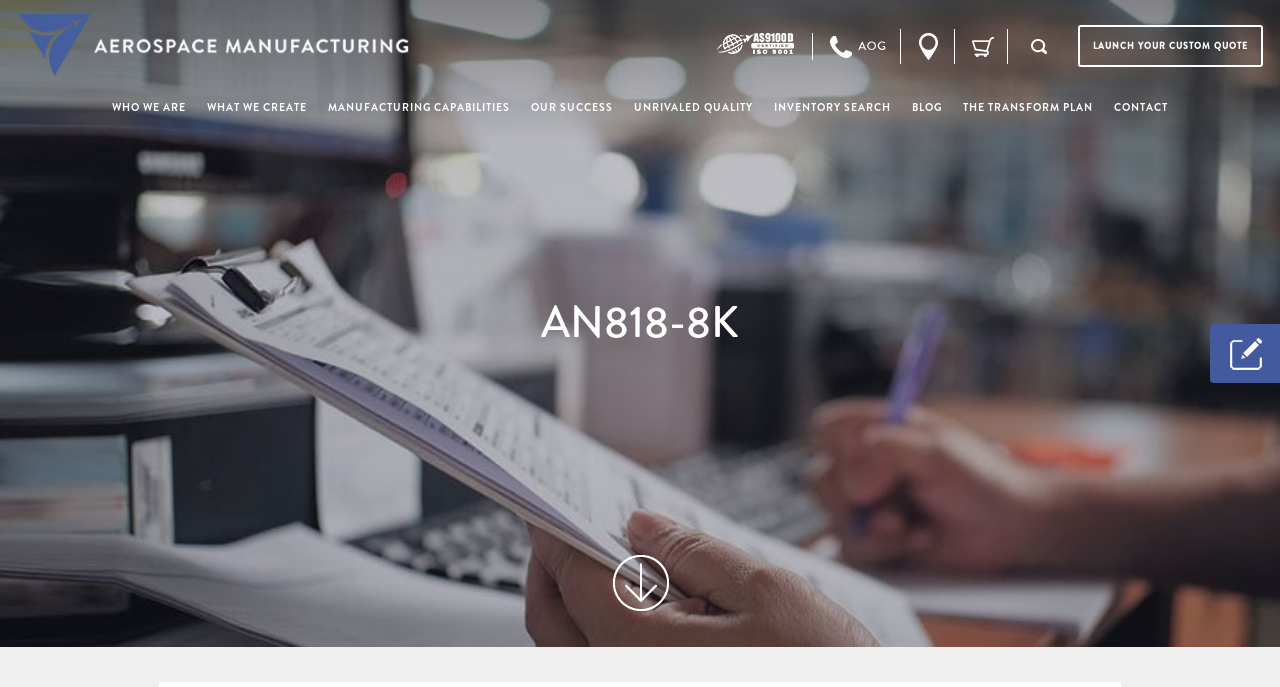

--- FILE ---
content_type: text/html; charset=UTF-8
request_url: https://aero-space.us/aero_product/an818-8k/
body_size: 32812
content:


<!DOCTYPE HTML>
<!--[if lt IE 7]>      <html class="no-js lt-ie9 lt-ie8 lt-ie7"> <![endif]-->
<!--[if IE 7]>         <html class="no-js lt-ie9 lt-ie8"> <![endif]-->
<!--[if IE 8]>         <html class="no-js lt-ie9"> <![endif]-->
<!--[if gt IE 8]><!--> <html class="no-js" lang="en"> <!--<![endif]-->
	<head> <script type="text/javascript">
/* <![CDATA[ */
var gform;gform||(document.addEventListener("gform_main_scripts_loaded",function(){gform.scriptsLoaded=!0}),document.addEventListener("gform/theme/scripts_loaded",function(){gform.themeScriptsLoaded=!0}),window.addEventListener("DOMContentLoaded",function(){gform.domLoaded=!0}),gform={domLoaded:!1,scriptsLoaded:!1,themeScriptsLoaded:!1,isFormEditor:()=>"function"==typeof InitializeEditor,callIfLoaded:function(o){return!(!gform.domLoaded||!gform.scriptsLoaded||!gform.themeScriptsLoaded&&!gform.isFormEditor()||(gform.isFormEditor()&&console.warn("The use of gform.initializeOnLoaded() is deprecated in the form editor context and will be removed in Gravity Forms 3.1."),o(),0))},initializeOnLoaded:function(o){gform.callIfLoaded(o)||(document.addEventListener("gform_main_scripts_loaded",()=>{gform.scriptsLoaded=!0,gform.callIfLoaded(o)}),document.addEventListener("gform/theme/scripts_loaded",()=>{gform.themeScriptsLoaded=!0,gform.callIfLoaded(o)}),window.addEventListener("DOMContentLoaded",()=>{gform.domLoaded=!0,gform.callIfLoaded(o)}))},hooks:{action:{},filter:{}},addAction:function(o,r,e,t){gform.addHook("action",o,r,e,t)},addFilter:function(o,r,e,t){gform.addHook("filter",o,r,e,t)},doAction:function(o){gform.doHook("action",o,arguments)},applyFilters:function(o){return gform.doHook("filter",o,arguments)},removeAction:function(o,r){gform.removeHook("action",o,r)},removeFilter:function(o,r,e){gform.removeHook("filter",o,r,e)},addHook:function(o,r,e,t,n){null==gform.hooks[o][r]&&(gform.hooks[o][r]=[]);var d=gform.hooks[o][r];null==n&&(n=r+"_"+d.length),gform.hooks[o][r].push({tag:n,callable:e,priority:t=null==t?10:t})},doHook:function(r,o,e){var t;if(e=Array.prototype.slice.call(e,1),null!=gform.hooks[r][o]&&((o=gform.hooks[r][o]).sort(function(o,r){return o.priority-r.priority}),o.forEach(function(o){"function"!=typeof(t=o.callable)&&(t=window[t]),"action"==r?t.apply(null,e):e[0]=t.apply(null,e)})),"filter"==r)return e[0]},removeHook:function(o,r,t,n){var e;null!=gform.hooks[o][r]&&(e=(e=gform.hooks[o][r]).filter(function(o,r,e){return!!(null!=n&&n!=o.tag||null!=t&&t!=o.priority)}),gform.hooks[o][r]=e)}});
/* ]]> */
</script>
<meta charset="UTF-8" /><script>if(navigator.userAgent.match(/MSIE|Internet Explorer/i)||navigator.userAgent.match(/Trident\/7\..*?rv:11/i)){var href=document.location.href;if(!href.match(/[?&]nowprocket/)){if(href.indexOf("?")==-1){if(href.indexOf("#")==-1){document.location.href=href+"?nowprocket=1"}else{document.location.href=href.replace("#","?nowprocket=1#")}}else{if(href.indexOf("#")==-1){document.location.href=href+"&nowprocket=1"}else{document.location.href=href.replace("#","&nowprocket=1#")}}}}</script><script>(()=>{class RocketLazyLoadScripts{constructor(){this.v="2.0.4",this.userEvents=["keydown","keyup","mousedown","mouseup","mousemove","mouseover","mouseout","touchmove","touchstart","touchend","touchcancel","wheel","click","dblclick","input"],this.attributeEvents=["onblur","onclick","oncontextmenu","ondblclick","onfocus","onmousedown","onmouseenter","onmouseleave","onmousemove","onmouseout","onmouseover","onmouseup","onmousewheel","onscroll","onsubmit"]}async t(){this.i(),this.o(),/iP(ad|hone)/.test(navigator.userAgent)&&this.h(),this.u(),this.l(this),this.m(),this.k(this),this.p(this),this._(),await Promise.all([this.R(),this.L()]),this.lastBreath=Date.now(),this.S(this),this.P(),this.D(),this.O(),this.M(),await this.C(this.delayedScripts.normal),await this.C(this.delayedScripts.defer),await this.C(this.delayedScripts.async),await this.T(),await this.F(),await this.j(),await this.A(),window.dispatchEvent(new Event("rocket-allScriptsLoaded")),this.everythingLoaded=!0,this.lastTouchEnd&&await new Promise(t=>setTimeout(t,500-Date.now()+this.lastTouchEnd)),this.I(),this.H(),this.U(),this.W()}i(){this.CSPIssue=sessionStorage.getItem("rocketCSPIssue"),document.addEventListener("securitypolicyviolation",t=>{this.CSPIssue||"script-src-elem"!==t.violatedDirective||"data"!==t.blockedURI||(this.CSPIssue=!0,sessionStorage.setItem("rocketCSPIssue",!0))},{isRocket:!0})}o(){window.addEventListener("pageshow",t=>{this.persisted=t.persisted,this.realWindowLoadedFired=!0},{isRocket:!0}),window.addEventListener("pagehide",()=>{this.onFirstUserAction=null},{isRocket:!0})}h(){let t;function e(e){t=e}window.addEventListener("touchstart",e,{isRocket:!0}),window.addEventListener("touchend",function i(o){o.changedTouches[0]&&t.changedTouches[0]&&Math.abs(o.changedTouches[0].pageX-t.changedTouches[0].pageX)<10&&Math.abs(o.changedTouches[0].pageY-t.changedTouches[0].pageY)<10&&o.timeStamp-t.timeStamp<200&&(window.removeEventListener("touchstart",e,{isRocket:!0}),window.removeEventListener("touchend",i,{isRocket:!0}),"INPUT"===o.target.tagName&&"text"===o.target.type||(o.target.dispatchEvent(new TouchEvent("touchend",{target:o.target,bubbles:!0})),o.target.dispatchEvent(new MouseEvent("mouseover",{target:o.target,bubbles:!0})),o.target.dispatchEvent(new PointerEvent("click",{target:o.target,bubbles:!0,cancelable:!0,detail:1,clientX:o.changedTouches[0].clientX,clientY:o.changedTouches[0].clientY})),event.preventDefault()))},{isRocket:!0})}q(t){this.userActionTriggered||("mousemove"!==t.type||this.firstMousemoveIgnored?"keyup"===t.type||"mouseover"===t.type||"mouseout"===t.type||(this.userActionTriggered=!0,this.onFirstUserAction&&this.onFirstUserAction()):this.firstMousemoveIgnored=!0),"click"===t.type&&t.preventDefault(),t.stopPropagation(),t.stopImmediatePropagation(),"touchstart"===this.lastEvent&&"touchend"===t.type&&(this.lastTouchEnd=Date.now()),"click"===t.type&&(this.lastTouchEnd=0),this.lastEvent=t.type,t.composedPath&&t.composedPath()[0].getRootNode()instanceof ShadowRoot&&(t.rocketTarget=t.composedPath()[0]),this.savedUserEvents.push(t)}u(){this.savedUserEvents=[],this.userEventHandler=this.q.bind(this),this.userEvents.forEach(t=>window.addEventListener(t,this.userEventHandler,{passive:!1,isRocket:!0})),document.addEventListener("visibilitychange",this.userEventHandler,{isRocket:!0})}U(){this.userEvents.forEach(t=>window.removeEventListener(t,this.userEventHandler,{passive:!1,isRocket:!0})),document.removeEventListener("visibilitychange",this.userEventHandler,{isRocket:!0}),this.savedUserEvents.forEach(t=>{(t.rocketTarget||t.target).dispatchEvent(new window[t.constructor.name](t.type,t))})}m(){const t="return false",e=Array.from(this.attributeEvents,t=>"data-rocket-"+t),i="["+this.attributeEvents.join("],[")+"]",o="[data-rocket-"+this.attributeEvents.join("],[data-rocket-")+"]",s=(e,i,o)=>{o&&o!==t&&(e.setAttribute("data-rocket-"+i,o),e["rocket"+i]=new Function("event",o),e.setAttribute(i,t))};new MutationObserver(t=>{for(const n of t)"attributes"===n.type&&(n.attributeName.startsWith("data-rocket-")||this.everythingLoaded?n.attributeName.startsWith("data-rocket-")&&this.everythingLoaded&&this.N(n.target,n.attributeName.substring(12)):s(n.target,n.attributeName,n.target.getAttribute(n.attributeName))),"childList"===n.type&&n.addedNodes.forEach(t=>{if(t.nodeType===Node.ELEMENT_NODE)if(this.everythingLoaded)for(const i of[t,...t.querySelectorAll(o)])for(const t of i.getAttributeNames())e.includes(t)&&this.N(i,t.substring(12));else for(const e of[t,...t.querySelectorAll(i)])for(const t of e.getAttributeNames())this.attributeEvents.includes(t)&&s(e,t,e.getAttribute(t))})}).observe(document,{subtree:!0,childList:!0,attributeFilter:[...this.attributeEvents,...e]})}I(){this.attributeEvents.forEach(t=>{document.querySelectorAll("[data-rocket-"+t+"]").forEach(e=>{this.N(e,t)})})}N(t,e){const i=t.getAttribute("data-rocket-"+e);i&&(t.setAttribute(e,i),t.removeAttribute("data-rocket-"+e))}k(t){Object.defineProperty(HTMLElement.prototype,"onclick",{get(){return this.rocketonclick||null},set(e){this.rocketonclick=e,this.setAttribute(t.everythingLoaded?"onclick":"data-rocket-onclick","this.rocketonclick(event)")}})}S(t){function e(e,i){let o=e[i];e[i]=null,Object.defineProperty(e,i,{get:()=>o,set(s){t.everythingLoaded?o=s:e["rocket"+i]=o=s}})}e(document,"onreadystatechange"),e(window,"onload"),e(window,"onpageshow");try{Object.defineProperty(document,"readyState",{get:()=>t.rocketReadyState,set(e){t.rocketReadyState=e},configurable:!0}),document.readyState="loading"}catch(t){console.log("WPRocket DJE readyState conflict, bypassing")}}l(t){this.originalAddEventListener=EventTarget.prototype.addEventListener,this.originalRemoveEventListener=EventTarget.prototype.removeEventListener,this.savedEventListeners=[],EventTarget.prototype.addEventListener=function(e,i,o){o&&o.isRocket||!t.B(e,this)&&!t.userEvents.includes(e)||t.B(e,this)&&!t.userActionTriggered||e.startsWith("rocket-")||t.everythingLoaded?t.originalAddEventListener.call(this,e,i,o):(t.savedEventListeners.push({target:this,remove:!1,type:e,func:i,options:o}),"mouseenter"!==e&&"mouseleave"!==e||t.originalAddEventListener.call(this,e,t.savedUserEvents.push,o))},EventTarget.prototype.removeEventListener=function(e,i,o){o&&o.isRocket||!t.B(e,this)&&!t.userEvents.includes(e)||t.B(e,this)&&!t.userActionTriggered||e.startsWith("rocket-")||t.everythingLoaded?t.originalRemoveEventListener.call(this,e,i,o):t.savedEventListeners.push({target:this,remove:!0,type:e,func:i,options:o})}}J(t,e){this.savedEventListeners=this.savedEventListeners.filter(i=>{let o=i.type,s=i.target||window;return e!==o||t!==s||(this.B(o,s)&&(i.type="rocket-"+o),this.$(i),!1)})}H(){EventTarget.prototype.addEventListener=this.originalAddEventListener,EventTarget.prototype.removeEventListener=this.originalRemoveEventListener,this.savedEventListeners.forEach(t=>this.$(t))}$(t){t.remove?this.originalRemoveEventListener.call(t.target,t.type,t.func,t.options):this.originalAddEventListener.call(t.target,t.type,t.func,t.options)}p(t){let e;function i(e){return t.everythingLoaded?e:e.split(" ").map(t=>"load"===t||t.startsWith("load.")?"rocket-jquery-load":t).join(" ")}function o(o){function s(e){const s=o.fn[e];o.fn[e]=o.fn.init.prototype[e]=function(){return this[0]===window&&t.userActionTriggered&&("string"==typeof arguments[0]||arguments[0]instanceof String?arguments[0]=i(arguments[0]):"object"==typeof arguments[0]&&Object.keys(arguments[0]).forEach(t=>{const e=arguments[0][t];delete arguments[0][t],arguments[0][i(t)]=e})),s.apply(this,arguments),this}}if(o&&o.fn&&!t.allJQueries.includes(o)){const e={DOMContentLoaded:[],"rocket-DOMContentLoaded":[]};for(const t in e)document.addEventListener(t,()=>{e[t].forEach(t=>t())},{isRocket:!0});o.fn.ready=o.fn.init.prototype.ready=function(i){function s(){parseInt(o.fn.jquery)>2?setTimeout(()=>i.bind(document)(o)):i.bind(document)(o)}return"function"==typeof i&&(t.realDomReadyFired?!t.userActionTriggered||t.fauxDomReadyFired?s():e["rocket-DOMContentLoaded"].push(s):e.DOMContentLoaded.push(s)),o([])},s("on"),s("one"),s("off"),t.allJQueries.push(o)}e=o}t.allJQueries=[],o(window.jQuery),Object.defineProperty(window,"jQuery",{get:()=>e,set(t){o(t)}})}P(){const t=new Map;document.write=document.writeln=function(e){const i=document.currentScript,o=document.createRange(),s=i.parentElement;let n=t.get(i);void 0===n&&(n=i.nextSibling,t.set(i,n));const c=document.createDocumentFragment();o.setStart(c,0),c.appendChild(o.createContextualFragment(e)),s.insertBefore(c,n)}}async R(){return new Promise(t=>{this.userActionTriggered?t():this.onFirstUserAction=t})}async L(){return new Promise(t=>{document.addEventListener("DOMContentLoaded",()=>{this.realDomReadyFired=!0,t()},{isRocket:!0})})}async j(){return this.realWindowLoadedFired?Promise.resolve():new Promise(t=>{window.addEventListener("load",t,{isRocket:!0})})}M(){this.pendingScripts=[];this.scriptsMutationObserver=new MutationObserver(t=>{for(const e of t)e.addedNodes.forEach(t=>{"SCRIPT"!==t.tagName||t.noModule||t.isWPRocket||this.pendingScripts.push({script:t,promise:new Promise(e=>{const i=()=>{const i=this.pendingScripts.findIndex(e=>e.script===t);i>=0&&this.pendingScripts.splice(i,1),e()};t.addEventListener("load",i,{isRocket:!0}),t.addEventListener("error",i,{isRocket:!0}),setTimeout(i,1e3)})})})}),this.scriptsMutationObserver.observe(document,{childList:!0,subtree:!0})}async F(){await this.X(),this.pendingScripts.length?(await this.pendingScripts[0].promise,await this.F()):this.scriptsMutationObserver.disconnect()}D(){this.delayedScripts={normal:[],async:[],defer:[]},document.querySelectorAll("script[type$=rocketlazyloadscript]").forEach(t=>{t.hasAttribute("data-rocket-src")?t.hasAttribute("async")&&!1!==t.async?this.delayedScripts.async.push(t):t.hasAttribute("defer")&&!1!==t.defer||"module"===t.getAttribute("data-rocket-type")?this.delayedScripts.defer.push(t):this.delayedScripts.normal.push(t):this.delayedScripts.normal.push(t)})}async _(){await this.L();let t=[];document.querySelectorAll("script[type$=rocketlazyloadscript][data-rocket-src]").forEach(e=>{let i=e.getAttribute("data-rocket-src");if(i&&!i.startsWith("data:")){i.startsWith("//")&&(i=location.protocol+i);try{const o=new URL(i).origin;o!==location.origin&&t.push({src:o,crossOrigin:e.crossOrigin||"module"===e.getAttribute("data-rocket-type")})}catch(t){}}}),t=[...new Map(t.map(t=>[JSON.stringify(t),t])).values()],this.Y(t,"preconnect")}async G(t){if(await this.K(),!0!==t.noModule||!("noModule"in HTMLScriptElement.prototype))return new Promise(e=>{let i;function o(){(i||t).setAttribute("data-rocket-status","executed"),e()}try{if(navigator.userAgent.includes("Firefox/")||""===navigator.vendor||this.CSPIssue)i=document.createElement("script"),[...t.attributes].forEach(t=>{let e=t.nodeName;"type"!==e&&("data-rocket-type"===e&&(e="type"),"data-rocket-src"===e&&(e="src"),i.setAttribute(e,t.nodeValue))}),t.text&&(i.text=t.text),t.nonce&&(i.nonce=t.nonce),i.hasAttribute("src")?(i.addEventListener("load",o,{isRocket:!0}),i.addEventListener("error",()=>{i.setAttribute("data-rocket-status","failed-network"),e()},{isRocket:!0}),setTimeout(()=>{i.isConnected||e()},1)):(i.text=t.text,o()),i.isWPRocket=!0,t.parentNode.replaceChild(i,t);else{const i=t.getAttribute("data-rocket-type"),s=t.getAttribute("data-rocket-src");i?(t.type=i,t.removeAttribute("data-rocket-type")):t.removeAttribute("type"),t.addEventListener("load",o,{isRocket:!0}),t.addEventListener("error",i=>{this.CSPIssue&&i.target.src.startsWith("data:")?(console.log("WPRocket: CSP fallback activated"),t.removeAttribute("src"),this.G(t).then(e)):(t.setAttribute("data-rocket-status","failed-network"),e())},{isRocket:!0}),s?(t.fetchPriority="high",t.removeAttribute("data-rocket-src"),t.src=s):t.src="data:text/javascript;base64,"+window.btoa(unescape(encodeURIComponent(t.text)))}}catch(i){t.setAttribute("data-rocket-status","failed-transform"),e()}});t.setAttribute("data-rocket-status","skipped")}async C(t){const e=t.shift();return e?(e.isConnected&&await this.G(e),this.C(t)):Promise.resolve()}O(){this.Y([...this.delayedScripts.normal,...this.delayedScripts.defer,...this.delayedScripts.async],"preload")}Y(t,e){this.trash=this.trash||[];let i=!0;var o=document.createDocumentFragment();t.forEach(t=>{const s=t.getAttribute&&t.getAttribute("data-rocket-src")||t.src;if(s&&!s.startsWith("data:")){const n=document.createElement("link");n.href=s,n.rel=e,"preconnect"!==e&&(n.as="script",n.fetchPriority=i?"high":"low"),t.getAttribute&&"module"===t.getAttribute("data-rocket-type")&&(n.crossOrigin=!0),t.crossOrigin&&(n.crossOrigin=t.crossOrigin),t.integrity&&(n.integrity=t.integrity),t.nonce&&(n.nonce=t.nonce),o.appendChild(n),this.trash.push(n),i=!1}}),document.head.appendChild(o)}W(){this.trash.forEach(t=>t.remove())}async T(){try{document.readyState="interactive"}catch(t){}this.fauxDomReadyFired=!0;try{await this.K(),this.J(document,"readystatechange"),document.dispatchEvent(new Event("rocket-readystatechange")),await this.K(),document.rocketonreadystatechange&&document.rocketonreadystatechange(),await this.K(),this.J(document,"DOMContentLoaded"),document.dispatchEvent(new Event("rocket-DOMContentLoaded")),await this.K(),this.J(window,"DOMContentLoaded"),window.dispatchEvent(new Event("rocket-DOMContentLoaded"))}catch(t){console.error(t)}}async A(){try{document.readyState="complete"}catch(t){}try{await this.K(),this.J(document,"readystatechange"),document.dispatchEvent(new Event("rocket-readystatechange")),await this.K(),document.rocketonreadystatechange&&document.rocketonreadystatechange(),await this.K(),this.J(window,"load"),window.dispatchEvent(new Event("rocket-load")),await this.K(),window.rocketonload&&window.rocketonload(),await this.K(),this.allJQueries.forEach(t=>t(window).trigger("rocket-jquery-load")),await this.K(),this.J(window,"pageshow");const t=new Event("rocket-pageshow");t.persisted=this.persisted,window.dispatchEvent(t),await this.K(),window.rocketonpageshow&&window.rocketonpageshow({persisted:this.persisted})}catch(t){console.error(t)}}async K(){Date.now()-this.lastBreath>45&&(await this.X(),this.lastBreath=Date.now())}async X(){return document.hidden?new Promise(t=>setTimeout(t)):new Promise(t=>requestAnimationFrame(t))}B(t,e){return e===document&&"readystatechange"===t||(e===document&&"DOMContentLoaded"===t||(e===window&&"DOMContentLoaded"===t||(e===window&&"load"===t||e===window&&"pageshow"===t)))}static run(){(new RocketLazyLoadScripts).t()}}RocketLazyLoadScripts.run()})();</script>
		<title>AN818-8K - Aerospace Manufacturing</title>
<style id="rocket-critical-css">ul{box-sizing:border-box}:root{--wp--preset--font-size--normal:16px;--wp--preset--font-size--huge:42px}html{box-sizing:border-box}*,*::after,*::before{box-sizing:inherit}html{font-family:sans-serif;-ms-text-size-adjust:100%;-webkit-text-size-adjust:100%}body{margin:0}header,nav{display:block}[hidden]{display:none}a{background-color:transparent}h1{font-size:2em;margin:0.67em 0}img{border:0}input,textarea{color:inherit;font:inherit;margin:0}input[type="submit"]{-webkit-appearance:button}input::-moz-focus-inner{border:0;padding:0}input{line-height:normal}fieldset{border:1px solid #c0c0c0;margin:0 2px;padding:0.35em 0.625em 0.75em}textarea{overflow:auto}body{-webkit-font-smoothing:antialiased;background-color:white;color:#909090;font-family:"Conv_Brandon_bld",Sans-Serif;font-size:1em;line-height:1.5}@media (max-height:46em) and (min-width:60em){body{font-size:.875em}}@media (max-height:40em) and (min-width:60em){body{font-size:.75em}}h1,h2,h3{font-family:"Conv_Brandon_med",Sans-Serif;line-height:1.25;margin:0}h1{font-size:2.34375em;margin-top:0;margin-bottom:24px;color:#ffffff;text-transform:uppercase;font-weight:normal}@media (min-width:40em){h1{font-size:2.8125em}}@media (min-width:60em){h1{font-size:3.125em}}h2{font-size:2.0625em;margin-top:0;margin-bottom:16px;color:#212121}@media (min-width:40em){h2{font-size:2.475em}}@media (min-width:60em){h2{font-size:2.75em}}h3{font-size:2.0625em;margin-top:0;margin-bottom:16px;color:#212121;font-weight:normal}@media (min-width:40em){h3{font-size:2.475em}}@media (min-width:60em){h3{font-size:2.75em}}p{margin:0 0 1.3636363636em;font-size:1.375em}a{color:#43599d;text-decoration:none;outline:none!important}img{margin:0;max-width:100%}fieldset{background:white;border:1px solid #f3f2f2;margin:0 0 0.75em 0;padding:1.5em}input,label{display:block;font-family:"Conv_Brandon_bld",Sans-Serif;font-size:1em}label{font-weight:bold;margin-bottom:0.375em}textarea,input[type="email"],input[type="tel"],input[type="text"],textarea{box-sizing:border-box;background-color:white;border-radius:0;border:1px solid #f3f2f2;box-shadow:inset 0 1px 3px rgba(0,0,0,0.06);font-family:"Conv_Brandon_bld",Sans-Serif;font-size:1em;margin-bottom:0.75em;padding:0.5em 0.5em;width:100%}textarea{resize:vertical}ul{margin:0;padding:0;list-style-type:none}@font-face{font-display:swap;font-family:'Conv_Brandon_bld';src:url(https://aero-space.us/wp-content/themes/aerospace-default/fonts/Brandon_bld.eot);src:local("☺"),url(https://aero-space.us/wp-content/themes/aerospace-default/fonts/Brandon_bld.woff) format("woff"),url(https://aero-space.us/wp-content/themes/aerospace-default/fonts/Brandon_bld.ttf) format("truetype"),url(https://aero-space.us/wp-content/themes/aerospace-default/fonts/Brandon_bld.svg) format("svg");font-weight:normal;font-style:normal}@font-face{font-display:swap;font-family:'Conv_Brandon_med';src:url(https://aero-space.us/wp-content/themes/aerospace-default/fonts/Brandon_med.eot);src:local("☺"),url(https://aero-space.us/wp-content/themes/aerospace-default/fonts/Brandon_med.woff) format("woff"),url(https://aero-space.us/wp-content/themes/aerospace-default/fonts/Brandon_med.ttf) format("truetype"),url(https://aero-space.us/wp-content/themes/aerospace-default/fonts/Brandon_med.svg) format("svg");font-weight:normal;font-style:normal}input[type="submit"],.btn-color{position:relative;-webkit-font-smoothing:antialiased;border-radius:0;color:white;display:inline-block;text-align:center;font-weight:bold;line-height:1;padding:0.75em 1em;text-decoration:none}input[type="submit"]:after,.btn-color:after{content:''}input[type="submit"]{background-color:#4e74b9;color:#ffffff;text-transform:uppercase;font-weight:normal;font-size:0.875em;width:93%;letter-spacing:1px;font-family:"Conv_Brandon_med",Sans-Serif;padding:1.8214285714em}.btn-color{font-size:0.625em;letter-spacing:1px;color:#ffffff;background-color:transparent;border:2px solid #ffffff;border-radius:3px;padding:1.7em 1.2em}.btn-color:after{background-color:#4e70c4}input[type="submit"]{-webkit-appearance:none;-moz-appearance:none;-ms-appearance:none;-o-appearance:none;appearance:none;border:none;vertical-align:middle;white-space:nowrap}.site-nav{background-color:#292929}@media (min-width:80em){.site-nav{display:inline-block;position:relative;top:0;left:0;background-color:transparent}}.sn-level-1{margin:0;padding:0}@media (min-width:80em){.sn-level-1{height:2em;display:-webkit-box;display:-moz-box;display:box;display:-webkit-flex;display:-moz-flex;display:-ms-flexbox;display:flex}}.sn-li-l1{display:block;border-bottom:1px solid #4b4b4b;background-color:#292929;position:relative}.sn-li-l1 span{font-size:0.75em;text-transform:uppercase;letter-spacing:1px}.sn-li-l1>a{display:block;height:auto;line-height:normal;color:#ffffff;text-decoration:none;padding:1.40625em 1em}.sn-li-l1>a:visited{color:#ffffff}.sn-li-l1.menu-item-has-children .m-subnav-arrow{padding-right:0em;background-image:url(https://aero-space.us/wp-content/themes/aerospace-default/img/sub_menu.png);background-repeat:no-repeat;background-position:center;display:block;width:40px;height:63px;position:absolute;right:0;top:0;bottom:0}.sn-li-l1.menu-item-has-children>a span{display:block}@media (min-width:80em){.sn-li-l1{height:2em;float:left;border:0;text-align:left;padding:0 0.75em;background-color:transparent}.sn-li-l1:first-child{padding-left:0}.sn-li-l1:last-child{padding-right:0}.sn-li-l1 span{font-size:0.75em}.sn-li-l1>a{padding:0;color:#ffffff;height:2em;line-height:2em}.sn-li-l1.menu-item-has-children .m-subnav-arrow{display:none}.sn-li-l1.menu-item-has-children>a span{display:inline}}.sn-level-2{padding:0;margin:0;display:none;position:relative}@media (min-width:80em){.sn-level-2{position:absolute;min-width:16.875em;padding:0.625em 1.25em;background-color:#292929}}.sn-li-l2{background-color:#292929}.sn-li-l2>a{padding:0.75em 1.625em;color:#ffffff;border-top:0;display:block;text-decoration:none;line-height:normal}.sn-li-l2>a span{font-size:0.75em;line-height:1.25em;display:inline-block;vertical-align:middle}.sn-li-l2:last-child>a{border-bottom:0}@media (min-width:80em){.sn-li-l2{position:relative;background-color:#292929}.sn-li-l2>a{padding:0.6875em 0.625em;border-top:0;border-right:0}.sn-li-l2>a span{font-size:0.75em}}.site-nav-container{background-color:#292929;width:16.25em;max-height:100%;right:-16.25em;top:0;bottom:0;z-index:-1;position:fixed;transform:translateX(0);overflow-y:auto}@media (min-width:80em){.site-nav-container{width:auto;height:auto;right:auto;bottom:auto;top:auto;position:static;background-color:transparent;text-align:center;overflow:inherit}}.inner-wrap,.inner-wrap-fullwidth{max-width:71.75em;margin-left:auto;margin-right:auto;padding:1.5em 1em 1.5em 1em}.inner-wrap::after,.inner-wrap-fullwidth::after{clear:both;content:"";display:table}.inner-wrap>*:first-child,.inner-wrap-fullwidth>*:first-child{margin-top:0}.inner-wrap>*:last-child,.inner-wrap-fullwidth>*:last-child{margin-bottom:0}@media (min-width:40em){.inner-wrap,.inner-wrap-fullwidth{padding:2.5em 1.5em 2.5em 1.5em}}.inner-wrap-fullwidth{max-width:100%}@media (min-width:40em){.inner-wrap-fullwidth{padding:2.5em 1.25em 2.5em 1.25em}}.page-intro{background-color:#f3f2f2;background-repeat:no-repeat;background-size:cover;background-position:center;min-height:18.75em;display:table;width:100%;text-align:center;position:relative}.page-intro .inner-wrap{padding-top:1.5em;padding-bottom:1.5em;display:table-cell;vertical-align:middle}.page-intro h1{margin:0}@media (min-width:40em){.page-intro{min-height:25em}}@media (min-width:60em){.page-intro{min-height:46.25em}}@media (max-width:40em){.pi-header{font-size:1.875em}}.bottom_arrow{position:absolute;left:0;right:0;bottom:2.5em}.arrow_bottom{display:block;width:30px;height:30px;margin-right:auto;margin-left:auto;background-image:url(https://aero-space.us/wp-content/themes/aerospace-default/img/whtdown_arrow.png);background-position:50% 50%;background-repeat:no-repeat;background-size:contain}@media (min-width:60em){.arrow_bottom{width:57px;height:57px}}body .gform_wrapper .ginput_container{margin-top:0!important}body .gform_wrapper .gfield input{color:#070707;background-color:#f3f2f2;font-size:0.875em!important;height:3.1428571429em!important;letter-spacing:1px!important;box-shadow:none!important;border:0!important;padding:8px 12px!important}.fixed_contact_us_right{position:fixed;top:45%;right:-60px;z-index:9;width:130px;padding-left:75px;line-height:59px;height:59px;border-top-left-radius:10px;border-bottom-left-radius:10px;background-image:url(https://aero-space.us/wp-content/themes/aerospace-default/img/contact_us_enquiry_btn.png);background-color:#435a9e;background-position:17px center;background-repeat:no-repeat,repeat;color:#fff;font-size:19px;font-weight:normal;text-transform:uppercase;letter-spacing:0px;text-decoration:none;-webkit-border-top-left-radius:10px;-webkit-border-bottom-left-radius:10px;-moz-border-radius-topleft:10px;-moz-border-radius-bottomleft:10px;border-top-left-radius:4px;border-bottom-left-radius:4px;display:none}@media (min-width:80em){.fixed_contact_us_right{display:inline-block}}.request_your_quote{text-align:center!important;color:#fff}.request_your_quote fieldset{background:transparent!important}.request_your_quote h3{color:#fff;margin-top:0;margin-bottom:10px;font-family:"Conv_Brandon_med",Sans-Serif;font-weight:300;font-size:25px;text-transform:uppercase}.request_your_quote{color:#fff}.request_your_quote h3{color:#fff}.request_your_quote p{margin-bottom:15px;font-size:16px}.request_your_quote a{color:#fff!important;text-decoration:none!important;text-transform:uppercase!important}.request_your_quote .vboutEmbedFormField,.request_your_quote .vboutEmbedFormRow{text-align:center}.request_your_quote .vboutEmbedFormRow label{display:none!important}.request_your_quote .vboutEmbedFormRow{margin-bottom:15px!important}.request_your_quote .vboutEmbedFormField input{border:#888888 1px solid!important;background:transparent!important;color:#FFF!important;padding:0 11px!important;height:44px!important;margin-bottom:0!important;font-weight:bold!important}.request_your_quote .vboutEmbedFormField textarea{border:#888888 1px solid!important;background:transparent!important;padding:11px!important;height:44px!important;margin-bottom:15px!important;color:#FFF!important;font-weight:bold!important;overflow-y:hidden}.request_your_quote .vboutEmbedFormRow input[type="submit"]{display:inline-block!important;width:90%!important;max-width:500px!important;height:50px!important;padding:9px 10px!important;font-family:"Helvetica Neue",Helvetica,Arial,sans-serif;font-size:16px;font-weight:normal!important;line-height:22px;text-transform:uppercase;color:#FFF!important;background-color:#4e74b9!important;border:none!important;letter-spacing:1px;-webkit-box-sizing:border-box;box-sizing:border-box;border-radius:0!important}.site-wrap{background:#ffffff;position:relative;overflow:hidden;margin:0 auto}.site-header{position:absolute;top:0;left:0;width:100%;z-index:3;background-image:-webkit-linear-gradient(270deg,rgba(4,4,4,0.32),rgba(255,255,255,0));background-image:-webkit-gradient(linear,left top,left bottom,from(rgba(4,4,4,0.32)),to(rgba(255,255,255,0)));background-image:-webkit-linear-gradient(top,rgba(4,4,4,0.32),rgba(255,255,255,0));background-image:-o-linear-gradient(top,rgba(4,4,4,0.32),rgba(255,255,255,0));background-image:linear-gradient(180deg,rgba(4,4,4,0.32),rgba(255,255,255,0))}.sh-top{display:table;width:100%}.sh-top .inner-wrap-fullwidth{padding-top:1em;padding-bottom:0.75em}@media (min-width:80em){.sh-top .inner-wrap-fullwidth{padding-bottom:0}}.site-logo{display:block;float:left;max-width:10.9375em;width:100%}@media (min-width:60em){.site-logo{max-width:28em}}@media (max-width:350px){.site-logo{max-width:8.9em}}.sh-desk-logo{display:none}@media (min-width:80em){.sh-desk-logo{display:block}}.sh-mob-logo{display:block}@media (min-width:80em){.sh-mob-logo{display:none}}.site-nav-container .inner-wrap-fullwidth{padding-top:1.0625em;padding-bottom:1.4375em}@media screen and (max-width:1279px){.site-nav-container .inner-wrap-fullwidth{padding:0}}.sticky-logo{display:none}.sh-utility-nav{display:-webkit-box;display:-moz-box;display:box;display:-webkit-flex;display:-moz-flex;display:-ms-flexbox;display:flex;-webkit-box-align:center;-moz-box-align:center;box-align:center;-webkit-align-items:center;-moz-align-items:center;-ms-align-items:center;-o-align-items:center;align-items:center;-ms-flex-align:center;float:right}@media (min-width:60em){.sh-utility-nav{width:calc(100% - 28em);-webkit-box-pack:end;-moz-box-pack:end;box-pack:end;-webkit-justify-content:flex-end;-moz-justify-content:flex-end;-ms-justify-content:flex-end;-o-justify-content:flex-end;justify-content:flex-end;-ms-flex-pack:end;padding-top:0.8125em}}.sh-cert a{display:inline-block;vertical-align:middle;margin:0 1.25em 0 0.875em}.sh-cert a:first-child{margin:0}@media (min-width:80em){.sh-cert{margin-right:1.25em;border-right:1px solid #ffffff}}.sh-cert-desk{display:none}@media (min-width:40em){.sh-cert-desk{display:block}}.sh-cert-mob{display:block;text-align:center;padding:0.625em 0.375em}@media (min-width:40em){.sh-cert-mob{display:none}}.sh-ico-search,.sh-ico-menu{background-repeat:no-repeat;background-position:center top;display:inline-block;padding-top:1.2em;width:2em;margin-left:1em;text-align:center;text-decoration:none}.sh-ph{display:inline-block;font-size:0.625em;background-image:url(https://aero-space.us/wp-content/themes/aerospace-default/img/aog_icon.png);background-repeat:no-repeat;background-position:left center;width:3em;height:4em;line-height:4em;text-transform:uppercase;color:#ffffff;overflow:hidden;text-decoration:none;border-right:1px solid #ffffff;padding-left:2.9em;margin-right:0.8em}.sh-ph span{display:inline-block;position:relative;top:-2px}@media (min-width:40em){.sh-ph{margin-right:2em;padding-left:7.4em}}@media (min-width:60em){.sh-ph{padding-right:2em;padding-left:6em}.sh-ph span{display:inline-block;width:0;opacity:0}}.sh-location{display:none;font-size:0.625em;background-image:url(https://aero-space.us/wp-content/themes/aerospace-default/img/location_icon.png);background-repeat:no-repeat;background-position:left center;width:3em;height:4em;line-height:4em;text-transform:uppercase;color:#ffffff;overflow:hidden;text-decoration:none;border-right:1px solid #ffffff;padding-left:4em}.sh-location span{display:inline-block}@media (min-width:60em){.sh-location{display:inline-block;margin-right:2em}}@media (min-width:80em){.sh-location span{display:inline-block;width:0;opacity:0}}.sh-cart{display:inline-block;font-size:0.625em;background-image:url(https://aero-space.us/wp-content/themes/aerospace-default/img/cart_icon.png);background-repeat:no-repeat;background-position:left center;width:3em;height:4em;line-height:4em;text-transform:uppercase;color:#ffffff;overflow:hidden;text-decoration:none;border-right:1px solid #ffffff;padding-left:2.9em;margin-right:0.8em}.sh-cart span{display:inline-block}@media (min-width:40em){.sh-cart{padding-left:4em;margin:0}}@media (min-width:60em){.sh-cart span{display:inline-block;width:0;opacity:0}}.sh-ico-search{background-image:url(https://aero-space.us/wp-content/themes/aerospace-default/img/ico-search.svg);padding:0;margin:0;width:1.125em;height:1.125em;background-size:1.125em 1.125em;margin-right:0.5em}@media (min-width:40em){.sh-ico-search{margin-right:1.25em;margin-left:1.625em}}@media (min-width:60em){.sh-ico-search{margin-right:2.25em}}.sh-ico-menu{padding:0;margin:0;color:#ffffff}.sh-ico-menu i{font-size:1.75em}@media (min-width:80em){.sh-ico-menu{display:none}}.btn-launch{padding:0;max-width:21.0667em;width:100%;line-height:4.4em;display:none}@media (min-width:80em){.btn-launch{display:inline-block}}.site-footer p{color:#43599d;font-size:0.875em;line-height:1.4285714286em}.search-table{display:table;width:100%;float:right;padding:0}.search-row{display:table-row;width:100%}.search-cell1{display:table-cell;vertical-align:middle}@media (min-width:60em){.search-cell1{width:92%}}.search-cell2{display:table-cell;width:3.75em;border:0;vertical-align:middle;text-align:center}@media (min-width:60em){.search-cell2{width:6%}}.search-cell3{display:table-cell;vertical-align:middle}@media (min-width:60em){.search-cell3{width:3%;text-align:center}}.search-text{font-size:.8em;width:100%;height:2.3em;border:1px solid red;float:left;padding-left:.5em;margin-bottom:0!important}.search-submit{width:1.375em;margin:auto;height:2.3em;border:0!important;margin:auto;padding:0!important;background:url(https://aero-space.us/wp-content/themes/aerospace-default/img/ico-search.svg) no-repeat center center!important;background-size:1.125em!important;outline:none}@media (min-width:40em){.search-text{height:2.3em}.search-submit{height:2.3em}}.search-module{background-color:#748fd1;height:4em;margin-top:-4em;border-bottom:1px solid rgba(0,0,0,0.47);position:fixed;left:0;right:0;z-index:10000}.search-module .inner-wrap{padding:0.8125em 1.5em}.search-exit{font-size:1em;width:16px;height:16px;background-image:url(https://aero-space.us/wp-content/themes/aerospace-default/img/ico-exit.svg);background-size:14px!important;background-position:center;display:inline-block;background-size:contain;background-repeat:no-repeat}.search-exit img{width:1.1875em;display:none}@media (min-width:60em){.search-exit{margin-bottom:0px}}.blog-wrapper{background-color:#efefef}@media (min-width:60em){.product_section_img{float:left;width:50%}}.product_detail_right{text-align:left;color:#282828}@media (min-width:60em){.product_detail_right{float:right;width:50%;padding-left:40px}}.product_white_bg .product_detail_right h2{font-size:28px;line-height:46px;margin-bottom:20px;font-weight:normal;margin-top:0px}.product_white_bg{background-color:#ffffff;padding:3.75em 1.875em;display:table;width:100%}.site-header-wrap{z-index:9999}.gform_wrapper textarea{font-family:inherit;letter-spacing:normal;font-size:inherit}.gform_wrapper *{box-sizing:border-box!important}.gform_wrapper input:not([type=radio]):not([type=checkbox]):not([type=submit]):not([type=button]):not([type=image]):not([type=file]){font-size:inherit;font-family:inherit;padding:7px 4px;letter-spacing:normal;border:1px solid #ccc}.gform_wrapper textarea{padding:6px 8px;line-height:1.5;resize:none}.gform_wrapper label.gfield_label{font-weight:400;font-size:14px;margin-bottom:0}.gform_wrapper .top_label .gfield_label{display:-moz-inline-stack;display:inline-block;line-height:1.3;clear:both}body .gform_wrapper .top_label div.ginput_container{margin-top:8px}.gform_wrapper .gfield_description{font-size:.813em;line-height:inherit;clear:both;font-family:inherit;letter-spacing:normal}.gform_wrapper .gfield_description{padding:0 16px 0 0}.gform_wrapper .field_description_below .gfield_description{padding-top:16px}.gform_wrapper .gfield_description{width:100%}.gform_wrapper .gform_hidden,.gform_wrapper input.gform_hidden,.gform_wrapper input[type=hidden]{display:none!important;max-height:1px!important;overflow:hidden}.gform_validation_container,.gform_wrapper .gform_validation_container{display:none!important;position:absolute!important;left:-9000px}@media only screen and (max-width:641px){.gform_wrapper input:not([type=radio]):not([type=checkbox]):not([type=image]):not([type=file]){line-height:2;min-height:2rem}.gform_wrapper textarea{line-height:1.5}}::-ms-reveal{display:none}.gform_validation_container,.gform_wrapper.gravity-theme .gform_validation_container,body .gform_wrapper.gravity-theme .gform_body .gform_fields .gfield.gform_validation_container,body .gform_wrapper.gravity-theme .gform_fields .gfield.gform_validation_container,body .gform_wrapper.gravity-theme .gform_validation_container{display:none!important;left:-9000px;position:absolute!important}@media only screen and (max-width:641px){.gform_wrapper.gravity-theme input:not([type=radio]):not([type=checkbox]):not([type=image]):not([type=file]){line-height:2;min-height:32px}.gform_wrapper.gravity-theme textarea{line-height:1.5}}.gform_wrapper.gravity-theme .gform_hidden{display:none}.gform_wrapper.gravity-theme .gfield input{max-width:100%}.gform_wrapper.gravity-theme *{box-sizing:border-box}.gform_wrapper.gravity-theme .gfield{grid-column:1/-1;min-width:0}@media (max-width:640px){.gform_wrapper.gravity-theme .gfield:not(.gfield--width-full){grid-column:1/-1}}.gform_wrapper.gravity-theme .gfield_label{display:inline-block;font-size:16px;font-weight:700;margin-bottom:8px;padding:0}.gform_wrapper.gravity-theme .gform_footer input{align-self:flex-end}.gform_wrapper.gravity-theme .gfield_description{clear:both;font-family:inherit;font-size:15px;letter-spacing:normal;line-height:inherit;padding-top:13px;width:100%}.gform_wrapper.gravity-theme .gform_footer input{margin-bottom:8px}.gform_wrapper.gravity-theme .gform_footer input+input{margin-left:8px}.gform_wrapper.gravity-theme input[type=text],.gform_wrapper.gravity-theme textarea{font-size:15px;margin-bottom:0;margin-top:0;padding:8px}</style>
				
	  	<meta http-equiv="X-UA-Compatible" content="IE=edge,chrome=1">
		<meta name="viewport" content="width=device-width, initial-scale=1.0">
		<link rel="pingback" href="https://aero-space.us/xmlrpc.php" />
		<!-- <link rel="shortcut icon" href="/img/favicon.ico"/> -->
		<link data-minify="1" rel="preload" href="https://aero-space.us/wp-content/cache/min/1/ajax/libs/font-awesome/4.7.0/css/font-awesome.min.css?ver=1760132797" data-rocket-async="style" as="style" onload="this.onload=null;this.rel='stylesheet'" onerror="this.removeAttribute('data-rocket-async')" >
		
		<meta name='robots' content='index, follow, max-image-preview:large, max-snippet:-1, max-video-preview:-1' />
	<style>img:is([sizes="auto" i], [sizes^="auto," i]) { contain-intrinsic-size: 3000px 1500px }</style>
	
            <script data-no-defer="1" data-ezscrex="false" data-cfasync="false" data-pagespeed-no-defer data-cookieconsent="ignore">
                var ctPublicFunctions = {"_ajax_nonce":"3fd1ce4dcb","_rest_nonce":"ef0b2387eb","_ajax_url":"\/wp-admin\/admin-ajax.php","_rest_url":"https:\/\/aero-space.us\/wp-json\/","data__cookies_type":"none","data__ajax_type":"rest","data__bot_detector_enabled":"1","data__frontend_data_log_enabled":1,"cookiePrefix":"","wprocket_detected":true,"host_url":"aero-space.us","text__ee_click_to_select":"Click to select the whole data","text__ee_original_email":"The complete one is","text__ee_got_it":"Got it","text__ee_blocked":"Blocked","text__ee_cannot_connect":"Cannot connect","text__ee_cannot_decode":"Can not decode email. Unknown reason","text__ee_email_decoder":"CleanTalk email decoder","text__ee_wait_for_decoding":"The magic is on the way!","text__ee_decoding_process":"Please wait a few seconds while we decode the contact data."}
            </script>
        
            <script data-no-defer="1" data-ezscrex="false" data-cfasync="false" data-pagespeed-no-defer data-cookieconsent="ignore">
                var ctPublic = {"_ajax_nonce":"3fd1ce4dcb","settings__forms__check_internal":"0","settings__forms__check_external":"0","settings__forms__force_protection":"0","settings__forms__search_test":"0","settings__forms__wc_add_to_cart":"0","settings__data__bot_detector_enabled":"1","settings__sfw__anti_crawler":0,"blog_home":"https:\/\/aero-space.us\/","pixel__setting":"3","pixel__enabled":true,"pixel__url":null,"data__email_check_before_post":"1","data__email_check_exist_post":"1","data__cookies_type":"none","data__key_is_ok":true,"data__visible_fields_required":true,"wl_brandname":"Anti-Spam by CleanTalk","wl_brandname_short":"CleanTalk","ct_checkjs_key":"8aaccf1a2ad228bdda4fec2344beb711882f8f34e4d166dc0b1908ff6fe831f7","emailEncoderPassKey":"c5294d710a7be9547db69cce1d07e8b7","bot_detector_forms_excluded":"W10=","advancedCacheExists":true,"varnishCacheExists":false,"wc_ajax_add_to_cart":false}
            </script>
        
	<!-- This site is optimized with the Yoast SEO plugin v26.8 - https://yoast.com/product/yoast-seo-wordpress/ -->
	<link rel="canonical" href="https://aero-space.us/aero_product/an818-8k/" />
	<meta property="og:locale" content="en_US" />
	<meta property="og:type" content="article" />
	<meta property="og:title" content="AN818-8K - Aerospace Manufacturing" />
	<meta property="og:url" content="https://aero-space.us/aero_product/an818-8k/" />
	<meta property="og:site_name" content="Aerospace Manufacturing" />
	<script type="application/ld+json" class="yoast-schema-graph">{"@context":"https://schema.org","@graph":[{"@type":"WebPage","@id":"https://aero-space.us/aero_product/an818-8k/","url":"https://aero-space.us/aero_product/an818-8k/","name":"AN818-8K - Aerospace Manufacturing","isPartOf":{"@id":"https://aero-space.us/#website"},"datePublished":"2016-12-14T12:58:25+00:00","breadcrumb":{"@id":"https://aero-space.us/aero_product/an818-8k/#breadcrumb"},"inLanguage":"en-US","potentialAction":[{"@type":"ReadAction","target":["https://aero-space.us/aero_product/an818-8k/"]}]},{"@type":"BreadcrumbList","@id":"https://aero-space.us/aero_product/an818-8k/#breadcrumb","itemListElement":[{"@type":"ListItem","position":1,"name":"Home","item":"https://aero-space.us/"},{"@type":"ListItem","position":2,"name":"AN818-8K"}]},{"@type":"WebSite","@id":"https://aero-space.us/#website","url":"https://aero-space.us/","name":"Aerospace Manufacturing","description":"","potentialAction":[{"@type":"SearchAction","target":{"@type":"EntryPoint","urlTemplate":"https://aero-space.us/?s={search_term_string}"},"query-input":{"@type":"PropertyValueSpecification","valueRequired":true,"valueName":"search_term_string"}}],"inLanguage":"en-US"}]}</script>
	<!-- / Yoast SEO plugin. -->


<link rel='dns-prefetch' href='//fd.cleantalk.org' />
<link rel='dns-prefetch' href='//ajax.googleapis.com' />

<link rel="alternate" type="application/rss+xml" title="Aerospace Manufacturing &raquo; AN818-8K Comments Feed" href="https://aero-space.us/aero_product/an818-8k/feed/" />
<style id='wp-emoji-styles-inline-css' type='text/css'>

	img.wp-smiley, img.emoji {
		display: inline !important;
		border: none !important;
		box-shadow: none !important;
		height: 1em !important;
		width: 1em !important;
		margin: 0 0.07em !important;
		vertical-align: -0.1em !important;
		background: none !important;
		padding: 0 !important;
	}
</style>
<link rel='preload'  href='https://aero-space.us/wp-includes/css/dist/block-library/style.min.css?ver=6.8.3' data-rocket-async="style" as="style" onload="this.onload=null;this.rel='stylesheet'" onerror="this.removeAttribute('data-rocket-async')"  type='text/css' media='all' />
<style id='classic-theme-styles-inline-css' type='text/css'>
/*! This file is auto-generated */
.wp-block-button__link{color:#fff;background-color:#32373c;border-radius:9999px;box-shadow:none;text-decoration:none;padding:calc(.667em + 2px) calc(1.333em + 2px);font-size:1.125em}.wp-block-file__button{background:#32373c;color:#fff;text-decoration:none}
</style>
<style id='global-styles-inline-css' type='text/css'>
:root{--wp--preset--aspect-ratio--square: 1;--wp--preset--aspect-ratio--4-3: 4/3;--wp--preset--aspect-ratio--3-4: 3/4;--wp--preset--aspect-ratio--3-2: 3/2;--wp--preset--aspect-ratio--2-3: 2/3;--wp--preset--aspect-ratio--16-9: 16/9;--wp--preset--aspect-ratio--9-16: 9/16;--wp--preset--color--black: #000000;--wp--preset--color--cyan-bluish-gray: #abb8c3;--wp--preset--color--white: #ffffff;--wp--preset--color--pale-pink: #f78da7;--wp--preset--color--vivid-red: #cf2e2e;--wp--preset--color--luminous-vivid-orange: #ff6900;--wp--preset--color--luminous-vivid-amber: #fcb900;--wp--preset--color--light-green-cyan: #7bdcb5;--wp--preset--color--vivid-green-cyan: #00d084;--wp--preset--color--pale-cyan-blue: #8ed1fc;--wp--preset--color--vivid-cyan-blue: #0693e3;--wp--preset--color--vivid-purple: #9b51e0;--wp--preset--gradient--vivid-cyan-blue-to-vivid-purple: linear-gradient(135deg,rgba(6,147,227,1) 0%,rgb(155,81,224) 100%);--wp--preset--gradient--light-green-cyan-to-vivid-green-cyan: linear-gradient(135deg,rgb(122,220,180) 0%,rgb(0,208,130) 100%);--wp--preset--gradient--luminous-vivid-amber-to-luminous-vivid-orange: linear-gradient(135deg,rgba(252,185,0,1) 0%,rgba(255,105,0,1) 100%);--wp--preset--gradient--luminous-vivid-orange-to-vivid-red: linear-gradient(135deg,rgba(255,105,0,1) 0%,rgb(207,46,46) 100%);--wp--preset--gradient--very-light-gray-to-cyan-bluish-gray: linear-gradient(135deg,rgb(238,238,238) 0%,rgb(169,184,195) 100%);--wp--preset--gradient--cool-to-warm-spectrum: linear-gradient(135deg,rgb(74,234,220) 0%,rgb(151,120,209) 20%,rgb(207,42,186) 40%,rgb(238,44,130) 60%,rgb(251,105,98) 80%,rgb(254,248,76) 100%);--wp--preset--gradient--blush-light-purple: linear-gradient(135deg,rgb(255,206,236) 0%,rgb(152,150,240) 100%);--wp--preset--gradient--blush-bordeaux: linear-gradient(135deg,rgb(254,205,165) 0%,rgb(254,45,45) 50%,rgb(107,0,62) 100%);--wp--preset--gradient--luminous-dusk: linear-gradient(135deg,rgb(255,203,112) 0%,rgb(199,81,192) 50%,rgb(65,88,208) 100%);--wp--preset--gradient--pale-ocean: linear-gradient(135deg,rgb(255,245,203) 0%,rgb(182,227,212) 50%,rgb(51,167,181) 100%);--wp--preset--gradient--electric-grass: linear-gradient(135deg,rgb(202,248,128) 0%,rgb(113,206,126) 100%);--wp--preset--gradient--midnight: linear-gradient(135deg,rgb(2,3,129) 0%,rgb(40,116,252) 100%);--wp--preset--font-size--small: 13px;--wp--preset--font-size--medium: 20px;--wp--preset--font-size--large: 36px;--wp--preset--font-size--x-large: 42px;--wp--preset--spacing--20: 0.44rem;--wp--preset--spacing--30: 0.67rem;--wp--preset--spacing--40: 1rem;--wp--preset--spacing--50: 1.5rem;--wp--preset--spacing--60: 2.25rem;--wp--preset--spacing--70: 3.38rem;--wp--preset--spacing--80: 5.06rem;--wp--preset--shadow--natural: 6px 6px 9px rgba(0, 0, 0, 0.2);--wp--preset--shadow--deep: 12px 12px 50px rgba(0, 0, 0, 0.4);--wp--preset--shadow--sharp: 6px 6px 0px rgba(0, 0, 0, 0.2);--wp--preset--shadow--outlined: 6px 6px 0px -3px rgba(255, 255, 255, 1), 6px 6px rgba(0, 0, 0, 1);--wp--preset--shadow--crisp: 6px 6px 0px rgba(0, 0, 0, 1);}:where(.is-layout-flex){gap: 0.5em;}:where(.is-layout-grid){gap: 0.5em;}body .is-layout-flex{display: flex;}.is-layout-flex{flex-wrap: wrap;align-items: center;}.is-layout-flex > :is(*, div){margin: 0;}body .is-layout-grid{display: grid;}.is-layout-grid > :is(*, div){margin: 0;}:where(.wp-block-columns.is-layout-flex){gap: 2em;}:where(.wp-block-columns.is-layout-grid){gap: 2em;}:where(.wp-block-post-template.is-layout-flex){gap: 1.25em;}:where(.wp-block-post-template.is-layout-grid){gap: 1.25em;}.has-black-color{color: var(--wp--preset--color--black) !important;}.has-cyan-bluish-gray-color{color: var(--wp--preset--color--cyan-bluish-gray) !important;}.has-white-color{color: var(--wp--preset--color--white) !important;}.has-pale-pink-color{color: var(--wp--preset--color--pale-pink) !important;}.has-vivid-red-color{color: var(--wp--preset--color--vivid-red) !important;}.has-luminous-vivid-orange-color{color: var(--wp--preset--color--luminous-vivid-orange) !important;}.has-luminous-vivid-amber-color{color: var(--wp--preset--color--luminous-vivid-amber) !important;}.has-light-green-cyan-color{color: var(--wp--preset--color--light-green-cyan) !important;}.has-vivid-green-cyan-color{color: var(--wp--preset--color--vivid-green-cyan) !important;}.has-pale-cyan-blue-color{color: var(--wp--preset--color--pale-cyan-blue) !important;}.has-vivid-cyan-blue-color{color: var(--wp--preset--color--vivid-cyan-blue) !important;}.has-vivid-purple-color{color: var(--wp--preset--color--vivid-purple) !important;}.has-black-background-color{background-color: var(--wp--preset--color--black) !important;}.has-cyan-bluish-gray-background-color{background-color: var(--wp--preset--color--cyan-bluish-gray) !important;}.has-white-background-color{background-color: var(--wp--preset--color--white) !important;}.has-pale-pink-background-color{background-color: var(--wp--preset--color--pale-pink) !important;}.has-vivid-red-background-color{background-color: var(--wp--preset--color--vivid-red) !important;}.has-luminous-vivid-orange-background-color{background-color: var(--wp--preset--color--luminous-vivid-orange) !important;}.has-luminous-vivid-amber-background-color{background-color: var(--wp--preset--color--luminous-vivid-amber) !important;}.has-light-green-cyan-background-color{background-color: var(--wp--preset--color--light-green-cyan) !important;}.has-vivid-green-cyan-background-color{background-color: var(--wp--preset--color--vivid-green-cyan) !important;}.has-pale-cyan-blue-background-color{background-color: var(--wp--preset--color--pale-cyan-blue) !important;}.has-vivid-cyan-blue-background-color{background-color: var(--wp--preset--color--vivid-cyan-blue) !important;}.has-vivid-purple-background-color{background-color: var(--wp--preset--color--vivid-purple) !important;}.has-black-border-color{border-color: var(--wp--preset--color--black) !important;}.has-cyan-bluish-gray-border-color{border-color: var(--wp--preset--color--cyan-bluish-gray) !important;}.has-white-border-color{border-color: var(--wp--preset--color--white) !important;}.has-pale-pink-border-color{border-color: var(--wp--preset--color--pale-pink) !important;}.has-vivid-red-border-color{border-color: var(--wp--preset--color--vivid-red) !important;}.has-luminous-vivid-orange-border-color{border-color: var(--wp--preset--color--luminous-vivid-orange) !important;}.has-luminous-vivid-amber-border-color{border-color: var(--wp--preset--color--luminous-vivid-amber) !important;}.has-light-green-cyan-border-color{border-color: var(--wp--preset--color--light-green-cyan) !important;}.has-vivid-green-cyan-border-color{border-color: var(--wp--preset--color--vivid-green-cyan) !important;}.has-pale-cyan-blue-border-color{border-color: var(--wp--preset--color--pale-cyan-blue) !important;}.has-vivid-cyan-blue-border-color{border-color: var(--wp--preset--color--vivid-cyan-blue) !important;}.has-vivid-purple-border-color{border-color: var(--wp--preset--color--vivid-purple) !important;}.has-vivid-cyan-blue-to-vivid-purple-gradient-background{background: var(--wp--preset--gradient--vivid-cyan-blue-to-vivid-purple) !important;}.has-light-green-cyan-to-vivid-green-cyan-gradient-background{background: var(--wp--preset--gradient--light-green-cyan-to-vivid-green-cyan) !important;}.has-luminous-vivid-amber-to-luminous-vivid-orange-gradient-background{background: var(--wp--preset--gradient--luminous-vivid-amber-to-luminous-vivid-orange) !important;}.has-luminous-vivid-orange-to-vivid-red-gradient-background{background: var(--wp--preset--gradient--luminous-vivid-orange-to-vivid-red) !important;}.has-very-light-gray-to-cyan-bluish-gray-gradient-background{background: var(--wp--preset--gradient--very-light-gray-to-cyan-bluish-gray) !important;}.has-cool-to-warm-spectrum-gradient-background{background: var(--wp--preset--gradient--cool-to-warm-spectrum) !important;}.has-blush-light-purple-gradient-background{background: var(--wp--preset--gradient--blush-light-purple) !important;}.has-blush-bordeaux-gradient-background{background: var(--wp--preset--gradient--blush-bordeaux) !important;}.has-luminous-dusk-gradient-background{background: var(--wp--preset--gradient--luminous-dusk) !important;}.has-pale-ocean-gradient-background{background: var(--wp--preset--gradient--pale-ocean) !important;}.has-electric-grass-gradient-background{background: var(--wp--preset--gradient--electric-grass) !important;}.has-midnight-gradient-background{background: var(--wp--preset--gradient--midnight) !important;}.has-small-font-size{font-size: var(--wp--preset--font-size--small) !important;}.has-medium-font-size{font-size: var(--wp--preset--font-size--medium) !important;}.has-large-font-size{font-size: var(--wp--preset--font-size--large) !important;}.has-x-large-font-size{font-size: var(--wp--preset--font-size--x-large) !important;}
:where(.wp-block-post-template.is-layout-flex){gap: 1.25em;}:where(.wp-block-post-template.is-layout-grid){gap: 1.25em;}
:where(.wp-block-columns.is-layout-flex){gap: 2em;}:where(.wp-block-columns.is-layout-grid){gap: 2em;}
:root :where(.wp-block-pullquote){font-size: 1.5em;line-height: 1.6;}
</style>
<link rel='preload'  href='https://aero-space.us/wp-content/plugins/cleantalk-spam-protect/css/cleantalk-public.min.css?ver=6.71_1769093279' data-rocket-async="style" as="style" onload="this.onload=null;this.rel='stylesheet'" onerror="this.removeAttribute('data-rocket-async')"  type='text/css' media='all' />
<link rel='preload'  href='https://aero-space.us/wp-content/plugins/cleantalk-spam-protect/css/cleantalk-email-decoder.min.css?ver=6.71_1769093279' data-rocket-async="style" as="style" onload="this.onload=null;this.rel='stylesheet'" onerror="this.removeAttribute('data-rocket-async')"  type='text/css' media='all' />
<link data-minify="1" rel='preload'  href='https://aero-space.us/wp-content/cache/min/1/wp-content/themes/aerospace-default/style.css?ver=1760132797' data-rocket-async="style" as="style" onload="this.onload=null;this.rel='stylesheet'" onerror="this.removeAttribute('data-rocket-async')"  type='text/css' media='screen' />
<link rel='preload'  href='https://aero-space.us/wp-content/tablepress-combined.min.css?ver=43' data-rocket-async="style" as="style" onload="this.onload=null;this.rel='stylesheet'" onerror="this.removeAttribute('data-rocket-async')"  type='text/css' media='all' />
<link data-minify="1" rel='preload'  href='https://aero-space.us/wp-content/cache/min/1/wp-content/cache/busting/1/sccss.css?ver=1760132797' data-rocket-async="style" as="style" onload="this.onload=null;this.rel='stylesheet'" onerror="this.removeAttribute('data-rocket-async')"  type='text/css' media='all' />
<script data-minify="1" type="text/javascript" src="https://aero-space.us/wp-content/cache/min/1/ajax/libs/jquery/1.10.2/jquery.min.js?ver=1760132797" id="jquery-js" data-rocket-defer defer></script>
<script data-minify="1" type="text/javascript" src="https://aero-space.us/wp-content/cache/min/1/wp-content/plugins/marketing-automation/js/vbout-fill.js?ver=1760132797" id="vb-fillData-dropdowns-js" data-rocket-defer defer></script>
<script type="text/javascript" src="https://aero-space.us/wp-content/plugins/cleantalk-spam-protect/js/apbct-public-bundle.min.js?ver=6.71_1769093279" id="apbct-public-bundle.min-js-js" data-rocket-defer defer></script>
<script data-minify="1" type="text/javascript" src="https://aero-space.us/wp-content/cache/min/1/ct-bot-detector-wrapper.js?ver=1760132797" id="ct_bot_detector-js" defer="defer" data-wp-strategy="defer"></script>
<script type="text/javascript" src="https://aero-space.us/wp-content/themes/aerospace-default/js/vendor/modernizr.min.js?ver=6.8.3" id="modernizr-js" data-rocket-defer defer></script>
<link rel="https://api.w.org/" href="https://aero-space.us/wp-json/" /><link rel="EditURI" type="application/rsd+xml" title="RSD" href="https://aero-space.us/xmlrpc.php?rsd" />
<link rel='shortlink' href='https://aero-space.us/?p=30703' />
<link rel="alternate" title="oEmbed (JSON)" type="application/json+oembed" href="https://aero-space.us/wp-json/oembed/1.0/embed?url=https%3A%2F%2Faero-space.us%2Faero_product%2Fan818-8k%2F" />
<link rel="alternate" title="oEmbed (XML)" type="text/xml+oembed" href="https://aero-space.us/wp-json/oembed/1.0/embed?url=https%3A%2F%2Faero-space.us%2Faero_product%2Fan818-8k%2F&#038;format=xml" />
<!-- HFCM by 99 Robots - Snippet # 1: Google Tag Manager -->
<!-- Google Tag Manager -->
<script type="rocketlazyloadscript">(function(w,d,s,l,i){w[l]=w[l]||[];w[l].push({'gtm.start':
new Date().getTime(),event:'gtm.js'});var f=d.getElementsByTagName(s)[0],
j=d.createElement(s),dl=l!='dataLayer'?'&l='+l:'';j.async=true;j.src=
'https://www.googletagmanager.com/gtm.js?id='+i+dl;f.parentNode.insertBefore(j,f);
})(window,document,'script','dataLayer','GTM-5BGVM7C');</script>
<!-- End Google Tag Manager -->
<!-- /end HFCM by 99 Robots -->
<!-- HFCM by 99 Robots - Snippet # 3: Webtrax -->
<!-- Begin WebTrax --><script type="rocketlazyloadscript" data-rocket-type="text/javascript"> var wto = wto || []; wto.push(['setWTID', 'aero-space']); wto.push(['webTraxs']);(function() {
                        var wt = document.createElement('script');
                        wt.src = document.location.protocol + '//www.webtraxs.com/wt.php';
                        wt.type = 'text/javascript';
                        wt.async = true;
                        var s = document.getElementsByTagName('script')[0];
                        s.parentNode.insertBefore(wt, s);
                        })();</script><noscript><img src="https://www.webtraxs.com/webtraxs.php?id=aero-space&st=img" alt="" /></noscript><!-- End WebTrax -->
<!-- /end HFCM by 99 Robots -->
<link rel="icon" href="https://aero-space.us/wp-content/uploads/cropped-favicon-32x32.png" sizes="32x32" />
<link rel="icon" href="https://aero-space.us/wp-content/uploads/cropped-favicon-192x192.png" sizes="192x192" />
<link rel="apple-touch-icon" href="https://aero-space.us/wp-content/uploads/cropped-favicon-180x180.png" />
<meta name="msapplication-TileImage" content="https://aero-space.us/wp-content/uploads/cropped-favicon-270x270.png" />
		<style type="text/css" id="wp-custom-css">
			/* Form submition button */
input#gform_submit_button_19, input#gform_submit_button_17,
input#gform_submit_button_18{
    background-color: #304372;
    color: #ffffff;
    border: 1px solid #304372;
    padding: 0;
    font-size: 1em !important;
    max-width: 8.875em;
    width: 100%;
    line-height: 2.375em;
}
.nolink ul a {
    pointer-events: painted;
}
.nolink a {
    pointer-events: none;
}
.bottom_arrow {
    z-index: 2;
}
.sh-cert a:first-child {
    margin: 0 1.25em 0 0.875em;
}
.page-id-37273 .page-intro:before {
    position: relative; 
}
.page-intro .inner-wrap{
	position:relative;
	z-index:2;
}
.page-id-37273 .page-intro:before {
    position: absolute;
    content: '';
    width: 100%;
    height: 100%;
    background-color: #43599d;
    opacity: 0.4;
}
@media (min-width: 60em){
input#gform_submit_button_19, input#gform_submit_button_17,
input#gform_submit_button_18 {
    position: absolute;
    right: 0;
    bottom: 3.625em;
    width: auto;
}
}

.page-template-front-page .site-header {
  background-color: rgba(0, 0, 0, 0.6);
}
.site-intro {
    overflow: hidden;
}
	.slick-initialized .slick-slide[data-slick-index="10"] .aero-logo-slider {
    position: absolute;
    top: 0;
    left: 0;
    max-width: 15em;
}
	.slick-initialized .slick-slide[data-slick-index="10"] .si-content { 
    padding-top: 75px;
}
.slick-initialized .slick-slide[data-slick-index="10"]    .si-link-wrap {
	position:relative;
	
	}
	.slick-initialized .slick-slide[data-slick-index="10"]  .si-link-wrap:before {
    position: absolute;
    width: 150px;
    height: 2px;
    background-color: #fff;
    content: '';
    top: -30px;
		left: 0;
    transform: none;
}
@media (max-width: 60em){
	.slick-initialized .slick-slide[data-slick-index="10"]  .si-bg-img{
		background-image: url(https://aero-space.us/wp-content/uploads/AMI-Banner-1900-x-800-px.jpg)!important;
	}
	
	.slick-initialized .slick-slide[data-slick-index="10"] .aero-logo-slider { 
    left: 50%;
    transform: translateX(-50%); 
}
	.slick-initialized .slick-slide[data-slick-index="10"] .si-link-wrap:before {
      left: 50%;
    transform: translateX(-50%);
    top: -10px;
}
	.si-content { 
    padding-top: 50px;
}
}
@media only screen and (min-width: 641px) {
    .top_label div.ginput_complex.ginput_container.gf_name_has_1, .top_label div.ginput_complex.ginput_container.gf_name_has_2, .top_label div.ginput_complex.ginput_container.gf_name_has_3 {
        width: calc(96% + 15px);
    }
}
@media screen and (min-device-width: 641px) and (max-device-width: 801px) { 
	.top_label div.ginput_complex.ginput_container.gf_name_has_2 {
		width: calc(93% + 15px);
	}
}
.charleft.ginput_counter.gfield_description {
    margin-top: -10px !important;
}
div#validation_message_21_8
 {
    margin-top: -3px !important;
    margin-bottom: 18px !important;
}
@media only screen and (max-width: 641px) {
.page-id-37347 p img {
    margin: auto;
    display: block;
	}
}
body .gform_wrapper {
	margin-top: 8px;
}
div#validation_message_21_1 {
    margin-top: -4px;
		margin-bottom: 12px;
}
textarea#input_21_3 {
    height: 100% !important;
}
div#field_21_4
 {
    margin-top: -12px;
}
div#field_21_8 {
    margin-top: -16px;
}
p.gform_required_legend {
    display: none;
}
.page-id-37347 section.multiple-cols-module .rows-of-2 {
    margin-top: -48px;
}
.page-id-37347 p#section2 {
    margin-top: -64px;
}
div#gform_wrapper_21 {
    margin-top: -28px;
}
.sh-ph span { top: 0; }
@media (min-width: 60em) {
    .sh-ph:hover span {
        margin-left: 16px;
				width: 65px;
    }
}		</style>
		<style id="sccss">/* Enter Your Custom CSS Here */
.si-content.si-content-fullwidth:first-child img {
    display: none;
}
.si-slider .slick-slide:nth-of-type(2)::before {
    content: "";
    position: absolute;
    left: 0;
    top: 0;
    bottom: 0;
    width: 100%;
/*     background-image: url(/wp-content/themes/aerospace-default/img/Aerospace-Manufacturing-Hero-Overlay.png); */
    background-size: 500%;
    background-repeat: no-repeat;
    background-position: left center;
    opacity: 0.8;
}
.si-slider .slick-slide:nth-of-type(1) .si-wrap {
    -webkit-box-orient: vertical;
    -moz-box-orient: vertical;
    box-orient: vertical;
    -webkit-box-direction: reverse;
    -moz-box-direction: reverse;
    box-direction: reverse;
    -webkit-flex-direction: column-reverse;
    -moz-flex-direction: column-reverse;
    flex-direction: column-reverse;
    -ms-flex-direction: column-reverse;
}



  @media (min-width: 60em) {
    .si-slider .slick-slide:nth-of-type(2)::before {
      background-size: cover;
      background-repeat: no-repeat;
      background-position: left 40% center;
      opacity: 1; 
		}
		
		  .si-slider .slick-slide:nth-of-type(2) .si-content {
      width: 100%; 
		}
		.si-slider .slick-slide:nth-of-type(1) .si-content {
    width: 65%;
}
.si-slider .slick-slide:nth-of-type(1) .si-wrap {
    -webkit-box-orient: horizontal;
    -moz-box-orient: horizontal;
    box-orient: horizontal;
    -webkit-box-direction: reverse;
    -moz-box-direction: reverse;
    box-direction: reverse;
    -webkit-flex-direction: row-reverse;
    -moz-flex-direction: row-reverse;
    flex-direction: row-reverse;
    -ms-flex-direction: row-reverse;
}
		
		    .si-slider .slick-slide:nth-child(2) .si-content {
      width: 100%; 
		}
    .si-slider .slick-slide:nth-child(2) .si-desc {
      max-width: 21.9047619048em;
      margin: 2.619047619em auto; 
		}
		.si-slider .slick-slide:nth-of-type(1) .si-img {
    width: 30% !important;
}
}

.page-id-36614 section.multiple-cols-module:nth-child(even) {background-color: #000000; color: #909090 !important}
.page-id-36614 section.multiple-cols-module:nth-child(even) ul:not([class]) li:not([class]) {
	color: #909090  !important
}

.page-id-36614 section.multiple-cols-module:nth-child(even) ul:not([class]) li:not([class]) b {color: whitesmoke !important}
/* .page-id-36614 a {color: blue !important} */

@media (min-width: 80em){
	.sn-li-l2:hover .sn-level-3{
		width: 195px;
	}
}</style><noscript><style id="rocket-lazyload-nojs-css">.rll-youtube-player, [data-lazy-src]{display:none !important;}</style></noscript><script type="rocketlazyloadscript">
/*! loadCSS rel=preload polyfill. [c]2017 Filament Group, Inc. MIT License */
(function(w){"use strict";if(!w.loadCSS){w.loadCSS=function(){}}
var rp=loadCSS.relpreload={};rp.support=(function(){var ret;try{ret=w.document.createElement("link").relList.supports("preload")}catch(e){ret=!1}
return function(){return ret}})();rp.bindMediaToggle=function(link){var finalMedia=link.media||"all";function enableStylesheet(){link.media=finalMedia}
if(link.addEventListener){link.addEventListener("load",enableStylesheet)}else if(link.attachEvent){link.attachEvent("onload",enableStylesheet)}
setTimeout(function(){link.rel="stylesheet";link.media="only x"});setTimeout(enableStylesheet,3000)};rp.poly=function(){if(rp.support()){return}
var links=w.document.getElementsByTagName("link");for(var i=0;i<links.length;i++){var link=links[i];if(link.rel==="preload"&&link.getAttribute("as")==="style"&&!link.getAttribute("data-loadcss")){link.setAttribute("data-loadcss",!0);rp.bindMediaToggle(link)}}};if(!rp.support()){rp.poly();var run=w.setInterval(rp.poly,500);if(w.addEventListener){w.addEventListener("load",function(){rp.poly();w.clearInterval(run)})}else if(w.attachEvent){w.attachEvent("onload",function(){rp.poly();w.clearInterval(run)})}}
if(typeof exports!=="undefined"){exports.loadCSS=loadCSS}
else{w.loadCSS=loadCSS}}(typeof global!=="undefined"?global:this))
</script>		<!--[if lt IE 9]>
            <script src="https://aero-space.us/wp-content/themes/aerospace-default/js/vendor/respond.min.js"></script> <script src="https://aero-space.us/wp-content/themes/aerospace-default/js/vendor/selectivizr-min.js"></script>
        <![endif]-->
                	<!-- Global site tag (gtag.js) - Google Analytics -->
<script type="rocketlazyloadscript" async data-rocket-src="https://www.googletagmanager.com/gtag/js?id=UA-90075219-1"></script>
<script type="rocketlazyloadscript">
  window.dataLayer = window.dataLayer || [];
  function gtag(){window.dataLayer.push(arguments);}
  gtag('js', new Date());

  gtag('config', 'UA-90075219-1');
</script>                			 	<meta name="generator" content="WP Rocket 3.20.3" data-wpr-features="wpr_delay_js wpr_defer_js wpr_minify_js wpr_async_css wpr_lazyload_images wpr_lazyload_iframes wpr_cache_webp wpr_minify_css wpr_preload_links wpr_desktop" /></head>
	<body class="wp-singular aero_product-template-default single single-aero_product postid-30703 wp-theme-aerospace-default an818-8k">
				<!-- Site Wrap Start -->
		<div data-rocket-location-hash="934b192ecbb6f942614ed7755c6ae3f9" class="site-wrap"><!-- Site Header -->
<!--Site Search -->
    <div data-rocket-location-hash="c3d3ca7d370afbc5760ca3a023f00b7d" class="search-module">
      <div data-rocket-location-hash="20fc72723770127672f087cb035d8c7e" class="inner-wrap">        
        <form action="https://aero-space.us/" method="get" class="search-form">
    <div class="search-table">
      <div class="search-row">
        <div class="search-cell1">
          <input type="text" id="search-site" value="" placeholder="Search Website..." name="s" class="search-text" title="Search Website..." tabindex="-1" aria-label="Search Website...">
        </div>
        <div class="search-cell2">
          <input class="search-submit" alt="Search" title="Search" value="" type="submit" tabindex="-1" aria-label="Search">
        </div>
        <div class="search-cell3">
          <a href="#" target="_blank" class="search-link search-exit active" tabindex="-1" aria-label="Close Search Module"><img src="data:image/svg+xml,%3Csvg%20xmlns='http://www.w3.org/2000/svg'%20viewBox='0%200%200%200'%3E%3C/svg%3E" alt="Exit" title="Exit" data-lazy-src="http://img/ico-exit.svg"><noscript><img src="img/ico-exit.svg" alt="Exit" title="Exit"></noscript></a>
        </div>
      </div>
    </div>
</form> 
            
            
      </div>
    </div><!-- Site header wrap start-->
<div data-rocket-location-hash="cb4c6597b587d92280d51ff3f318530e" class="site-header-wrap"> 
  <header data-rocket-location-hash="6d0e4d631c40e6df5a980686ec6e6223" class="site-header sh-sticky-wrap" role="banner">
    <div class="sh-top">
      <div class="inner-wrap-fullwidth">
        <!-- Site Logo -->
        <a href="https://aero-space.us" class="site-logo">
           <img class="sh-desk-logo" src="data:image/svg+xml,%3Csvg%20xmlns='http://www.w3.org/2000/svg'%20viewBox='0%200%200%200'%3E%3C/svg%3E" alt="Aerospace" title="Aerospace" data-lazy-src="https://aero-space.us/wp-content/uploads/logo.png.webp"><noscript><img class="sh-desk-logo" src="https://aero-space.us/wp-content/uploads/logo.png.webp" alt="Aerospace" title="Aerospace"></noscript>           <img class="sh-mob-logo" src="data:image/svg+xml,%3Csvg%20xmlns='http://www.w3.org/2000/svg'%20viewBox='0%200%200%200'%3E%3C/svg%3E" alt="Aerospace" title="Aerospace" data-lazy-src="https://aero-space.us/wp-content/uploads/logo_wht.png.webp"><noscript><img class="sh-mob-logo" src="https://aero-space.us/wp-content/uploads/logo_wht.png.webp" alt="Aerospace" title="Aerospace"></noscript>        </a>
        <div class="sh-utility-nav">
          <div class="sh-cert sh-cert-desk">
                            
              <a href="/wp-content/uploads/2024-2027-as9100d-certificate-aerospace-manufacturing.pdf" target="_blank" rel="noopener noreferrer">
                                <img src="data:image/svg+xml,%3Csvg%20xmlns='http://www.w3.org/2000/svg'%20viewBox='0%200%200%200'%3E%3C/svg%3E" alt="AS Certificate" title="AS Certificate" data-lazy-src="https://aero-space.us/wp-content/uploads/imgpsh_fullsize-1.png.webp" /><noscript><img src="https://aero-space.us/wp-content/uploads/imgpsh_fullsize-1.png.webp" alt="AS Certificate" title="AS Certificate" /></noscript>
              </a>
                                  </div>
                    <a href="tel:9734722300" class="sh-ph" aria-label="Phone Number"><span>973-472-2300</span></a>
                    <a class="sh-location" href="/who-we-are/location/" target="_self"><span>WALLINGTON, NJ</span></a>
                              <a class="sh-cart" href="/inventory/rfq-cart-form" target="_self"><span>RFQ</span></a>
                    <a class="sh-ico-search search-link" target="_blank" href="#" aria-label="Search Icon"></a>
          <a href="#menu" class="sh-ico-menu menu-link" aria-label="Menu Icon"><i class="fa fa-bars"></i></a>
                    <a class="btn-color btn-launch" href="/high-strength-fasteners/inventory/custom-quote" target="_self">LAUNCH YOUR CUSTOM QUOTE</a>
                  </div>
      </div>
    </div> 
     
     <!--Site Nav-->
    <div class="site-nav-container">
      <div class="inner-wrap-fullwidth">
        <!-- Site Logo -->
        <a href="https://aero-space.us" class="sticky-logo">
           <img src="data:image/svg+xml,%3Csvg%20xmlns='http://www.w3.org/2000/svg'%20viewBox='0%200%200%200'%3E%3C/svg%3E" alt="Aerospace" title="Aerospace" data-lazy-src="https://aero-space.us/wp-content/uploads/sticky_logo.png.webp"><noscript><img src="https://aero-space.us/wp-content/uploads/sticky_logo.png.webp" alt="Aerospace" title="Aerospace"></noscript>        </a>        
        <nav class="site-nav"><ul id="menu-primary-nav" class="sn-level-1"><li id="nav-menu-item-1741" class="main-menu-item  menu-item-even sn-li-l1 menu-item menu-item-type-post_type menu-item-object-page menu-item-has-children"><a href="https://aero-space.us/who-we-are/" class="sn-menu-link sn-main-menu-link"><span>Who We Are</span></a>
<ul class="sub-menu menu-even sub-sub-menu sn-level-2">
	<li id="nav-menu-item-1975" class="sub-menu-item  menu-item-odd sn-li-l2 menu-item menu-item-type-post_type menu-item-object-page"><a href="https://aero-space.us/who-we-are/company-history/" class="sn-menu-link sn-sub-menu-link"><span>Company History</span></a></li>
	<li id="nav-menu-item-1754" class="sub-menu-item  menu-item-odd sn-li-l2 menu-item menu-item-type-post_type menu-item-object-page"><a href="https://aero-space.us/who-we-are/location/" class="sn-menu-link sn-sub-menu-link"><span>Location</span></a></li>
	<li id="nav-menu-item-37266" class="sub-menu-item  menu-item-odd sn-li-l2 menu-item menu-item-type-post_type menu-item-object-page"><a href="https://aero-space.us/who-we-are/join-our-team/" class="sn-menu-link sn-sub-menu-link"><span>Join Our Team</span></a></li>
	<li id="nav-menu-item-1974" class="sub-menu-item  menu-item-odd sn-li-l2 menu-item menu-item-type-post_type menu-item-object-page"><a href="https://aero-space.us/who-we-are/photo-gallery/" class="sn-menu-link sn-sub-menu-link"><span>Photo Gallery</span></a></li>
</ul>
</li>
<li id="nav-menu-item-1788" class="main-menu-item  menu-item-even sn-li-l1 menu-item menu-item-type-post_type menu-item-object-page menu-item-has-children"><a href="https://aero-space.us/high-strength-fasteners/" class="sn-menu-link sn-main-menu-link"><span>What We Create</span></a>
<ul class="sub-menu menu-even sub-sub-menu sn-level-2">
	<li id="nav-menu-item-2181" class="sub-menu-item  menu-item-odd sn-li-l2 menu-item menu-item-type-post_type menu-item-object-page"><a href="https://aero-space.us/high-strength-fasteners/our-phillips-licensed-products/" class="sn-menu-link sn-sub-menu-link"><span>Our Phillips-Licensed Products</span></a></li>
	<li id="nav-menu-item-1812" class="sub-menu-item  menu-item-odd sn-li-l2 menu-item menu-item-type-post_type menu-item-object-page"><a href="https://aero-space.us/high-strength-fasteners/standard-fasteners/" class="sn-menu-link sn-sub-menu-link"><span>Standard Fasteners</span></a></li>
	<li id="nav-menu-item-2182" class="sub-menu-item  menu-item-odd sn-li-l2 menu-item menu-item-type-post_type menu-item-object-page"><a href="https://aero-space.us/high-strength-fasteners/metric-fasteners/" class="sn-menu-link sn-sub-menu-link"><span>Metric Fasteners</span></a></li>
	<li id="nav-menu-item-1811" class="sub-menu-item  menu-item-odd sn-li-l2 menu-item menu-item-type-post_type menu-item-object-page"><a href="https://aero-space.us/high-strength-fasteners/blanks-program/" class="sn-menu-link sn-sub-menu-link"><span>Blanks Program</span></a></li>
	<li id="nav-menu-item-19643" class="sub-menu-item  menu-item-odd sn-li-l2 menu-item menu-item-type-post_type menu-item-object-page"><a href="https://aero-space.us/high-strength-fasteners/inventory/" class="sn-menu-link sn-sub-menu-link"><span>Inventory Search</span></a></li>
	<li id="nav-menu-item-1810" class="sub-menu-item  menu-item-odd sn-li-l2 menu-item menu-item-type-post_type menu-item-object-page"><a href="https://aero-space.us/high-strength-fasteners/brochure/" class="sn-menu-link sn-sub-menu-link"><span>Brochure</span></a></li>
	<li id="nav-menu-item-2183" class="sub-menu-item  menu-item-odd sn-li-l2 menu-item menu-item-type-post_type menu-item-object-page"><a href="https://aero-space.us/high-strength-fasteners/line-card/" class="sn-menu-link sn-sub-menu-link"><span>Line Card</span></a></li>
	<li id="nav-menu-item-1794" class="sub-menu-item  menu-item-odd sn-li-l2 menu-item menu-item-type-post_type menu-item-object-page"><a href="https://aero-space.us/high-strength-fasteners/custom-manufacturing/" class="sn-menu-link sn-sub-menu-link"><span>Custom Manufacturing</span></a></li>
	<li id="nav-menu-item-36617" class="sub-menu-item  menu-item-odd sn-li-l2 menu-item menu-item-type-post_type menu-item-object-page"><a href="https://aero-space.us/high-strength-fasteners/guide-to-fastener-materials/" class="sn-menu-link sn-sub-menu-link"><span>Guide to Fastener Materials</span></a></li>
	<li id="nav-menu-item-36777" class="sub-menu-item  menu-item-odd sn-li-l2 menu-item menu-item-type-post_type menu-item-object-page"><a href="https://aero-space.us/unrivaled-quality/in-house-special-processes/" class="sn-menu-link sn-sub-menu-link"><span>In-House Special Processes</span></a></li>
	<li id="nav-menu-item-37272" class="sub-menu-item  menu-item-odd sn-li-l2 menu-item menu-item-type-post_type menu-item-object-page"><a href="https://aero-space.us/aerospace-industry/" class="sn-menu-link sn-sub-menu-link"><span>Aerospace Industry</span></a></li>
	<li id="nav-menu-item-37279" class="sub-menu-item  menu-item-odd sn-li-l2 menu-item menu-item-type-post_type menu-item-object-page"><a href="https://aero-space.us/high-strength-fasteners/aerospace-bolts/" class="sn-menu-link sn-sub-menu-link"><span>Aerospace Bolts</span></a></li>
</ul>
</li>
<li id="nav-menu-item-1886" class="main-menu-item  menu-item-even sn-li-l1 menu-item menu-item-type-post_type menu-item-object-page"><a href="https://aero-space.us/aerospace-manufacturing-company/" class="sn-menu-link sn-main-menu-link"><span>Manufacturing Capabilities</span></a></li>
<li id="nav-menu-item-1822" class="main-menu-item  menu-item-even sn-li-l1 menu-item menu-item-type-post_type menu-item-object-page"><a href="https://aero-space.us/industries/" class="sn-menu-link sn-main-menu-link"><span>Our Success</span></a></li>
<li id="nav-menu-item-1828" class="main-menu-item  menu-item-even sn-li-l1 menu-item menu-item-type-post_type menu-item-object-page menu-item-has-children"><a href="https://aero-space.us/unrivaled-quality/" class="sn-menu-link sn-main-menu-link"><span>Unrivaled Quality</span></a>
<ul class="sub-menu menu-even sub-sub-menu sn-level-2">
	<li id="nav-menu-item-1906" class="sub-menu-item  menu-item-odd sn-li-l2 menu-item menu-item-type-post_type menu-item-object-page"><a href="https://aero-space.us/unrivaled-quality/accredidations/" class="sn-menu-link sn-sub-menu-link"><span>Accredidations</span></a></li>
	<li id="nav-menu-item-1849" class="sub-menu-item  menu-item-odd sn-li-l2 menu-item menu-item-type-post_type menu-item-object-page"><a href="https://aero-space.us/unrivaled-quality/certifications/" class="sn-menu-link sn-sub-menu-link"><span>Certifications</span></a></li>
	<li id="nav-menu-item-1929" class="sub-menu-item  menu-item-odd sn-li-l2 menu-item menu-item-type-post_type menu-item-object-page"><a href="https://aero-space.us/unrivaled-quality/testing-capabilities/" class="sn-menu-link sn-sub-menu-link"><span>Testing Capabilities</span></a></li>
	<li id="nav-menu-item-1944" class="sub-menu-item  menu-item-odd sn-li-l2 menu-item menu-item-type-post_type menu-item-object-page"><a href="https://aero-space.us/unrivaled-quality/suppliers/" class="sn-menu-link sn-sub-menu-link"><span>Suppliers</span></a></li>
</ul>
</li>
<li id="nav-menu-item-1955" class="main-menu-item  menu-item-even sn-li-l1 menu-item menu-item-type-post_type menu-item-object-page menu-item-has-children"><a href="https://aero-space.us/high-strength-fasteners/inventory/" class="sn-menu-link sn-main-menu-link"><span>Inventory Search</span></a>
<ul class="sub-menu menu-even sub-sub-menu sn-level-2">
	<li id="nav-menu-item-19640" class="sub-menu-item  menu-item-odd sn-li-l2 menu-item menu-item-type-post_type menu-item-object-page"><a href="https://aero-space.us/high-strength-fasteners/inventory/rfq-cart-form/" class="sn-menu-link sn-sub-menu-link"><span>RFQ Cart / Form</span></a></li>
	<li id="nav-menu-item-19668" class="sub-menu-item  menu-item-odd sn-li-l2 menu-item menu-item-type-post_type menu-item-object-page"><a href="https://aero-space.us/high-strength-fasteners/inventory/custom-quote/" class="sn-menu-link sn-sub-menu-link"><span>Request a Quote</span></a></li>
	<li id="nav-menu-item-36856" class="sub-menu-item  menu-item-odd sn-li-l2 menu-item menu-item-type-custom menu-item-object-custom menu-item-has-children"><a class="sn-menu-link sn-sub-menu-link"><span>Product Family Highlights</span></a>
	<ul class="sub-menu menu-odd sub-sub-menu sn-level-3">
		<li id="nav-menu-item-36857" class="sub-menu-item sub-sub-menu-item menu-item-even sn-li-l3 menu-item menu-item-type-post_type menu-item-object-page"><a href="https://aero-space.us/product-families-ms21250/" class="sn-menu-link sn-sub-menu-link"><span>MS21250</span></a></li>
		<li id="nav-menu-item-36858" class="sub-menu-item sub-sub-menu-item menu-item-even sn-li-l3 menu-item menu-item-type-post_type menu-item-object-page"><a href="https://aero-space.us/product-families-ms14181/" class="sn-menu-link sn-sub-menu-link"><span>MS14181</span></a></li>
		<li id="nav-menu-item-36876" class="sub-menu-item sub-sub-menu-item menu-item-even sn-li-l3 menu-item menu-item-type-post_type menu-item-object-page"><a href="https://aero-space.us/product-families-ms21296/" class="sn-menu-link sn-sub-menu-link"><span>MS21296</span></a></li>
		<li id="nav-menu-item-36875" class="sub-menu-item sub-sub-menu-item menu-item-even sn-li-l3 menu-item menu-item-type-post_type menu-item-object-page"><a href="https://aero-space.us/product-families-ms21297/" class="sn-menu-link sn-sub-menu-link"><span>MS21297</span></a></li>
		<li id="nav-menu-item-36861" class="sub-menu-item sub-sub-menu-item menu-item-even sn-li-l3 menu-item menu-item-type-post_type menu-item-object-page"><a href="https://aero-space.us/product-families-nas6403-nas6420/" class="sn-menu-link sn-sub-menu-link"><span>NAS6403-NAS6420</span></a></li>
		<li id="nav-menu-item-36863" class="sub-menu-item sub-sub-menu-item menu-item-even sn-li-l3 menu-item menu-item-type-post_type menu-item-object-page"><a href="https://aero-space.us/product-families-nas8802-nas8816/" class="sn-menu-link sn-sub-menu-link"><span>NAS8802-NAS8816</span></a></li>
		<li id="nav-menu-item-36866" class="sub-menu-item sub-sub-menu-item menu-item-even sn-li-l3 menu-item menu-item-type-post_type menu-item-object-page"><a href="https://aero-space.us/product-families-nas9603-nas9624/" class="sn-menu-link sn-sub-menu-link"><span>NAS9603-NAS9624</span></a></li>
		<li id="nav-menu-item-36868" class="sub-menu-item sub-sub-menu-item menu-item-even sn-li-l3 menu-item menu-item-type-post_type menu-item-object-page"><a href="https://aero-space.us/product-families-nas6803-nas6820/" class="sn-menu-link sn-sub-menu-link"><span>NAS6803-NAS6820</span></a></li>
		<li id="nav-menu-item-36877" class="sub-menu-item sub-sub-menu-item menu-item-even sn-li-l3 menu-item menu-item-type-post_type menu-item-object-page"><a href="https://aero-space.us/nas6303-nas6320/" class="sn-menu-link sn-sub-menu-link"><span>NAS6303-NAS6320</span></a></li>
		<li id="nav-menu-item-36995" class="sub-menu-item sub-sub-menu-item menu-item-even sn-li-l3 menu-item menu-item-type-post_type menu-item-object-page"><a href="https://aero-space.us/nas7303-nas7316/" class="sn-menu-link sn-sub-menu-link"><span>NAS7303-NAS7316</span></a></li>
		<li id="nav-menu-item-36996" class="sub-menu-item sub-sub-menu-item menu-item-even sn-li-l3 menu-item menu-item-type-post_type menu-item-object-page"><a href="https://aero-space.us/nas1351-nas1352/" class="sn-menu-link sn-sub-menu-link"><span>NAS1351-NAS1352</span></a></li>
	</ul>
</li>
</ul>
</li>
<li id="nav-menu-item-1969" class="main-menu-item  menu-item-even sn-li-l1 menu-item menu-item-type-post_type menu-item-object-page current_page_parent"><a href="https://aero-space.us/blog/" class="sn-menu-link sn-main-menu-link"><span>Blog</span></a></li>
<li id="nav-menu-item-37373" class="main-menu-item  menu-item-even sn-li-l1 menu-item menu-item-type-post_type menu-item-object-page"><a href="https://aero-space.us/transform-plan-2026/" class="sn-menu-link sn-main-menu-link"><span>The Transform Plan</span></a></li>
<li id="nav-menu-item-1970" class="main-menu-item  menu-item-even sn-li-l1 menu-item menu-item-type-post_type menu-item-object-page"><a href="https://aero-space.us/contact/" class="sn-menu-link sn-main-menu-link"><span>Contact</span></a></li>
</ul></nav>        <div class="sh-cert sh-cert-mob">
                        
            <a href="/wp-content/uploads/2024-2027-as9100d-certificate-aerospace-manufacturing.pdf" target="_blank" rel="noopener noreferrer">
                            <img src="data:image/svg+xml,%3Csvg%20xmlns='http://www.w3.org/2000/svg'%20viewBox='0%200%200%200'%3E%3C/svg%3E" alt="AS Certificate" title="AS Certificate" data-lazy-src="https://aero-space.us/wp-content/uploads/imgpsh_fullsize-1.png.webp" /><noscript><img src="https://aero-space.us/wp-content/uploads/imgpsh_fullsize-1.png.webp" alt="AS Certificate" title="AS Certificate" /></noscript>
            </a>
                            </div>
      </div>
      <!--Site Nav END-->
    </div>
  </header>
          <!--page intro start-->    
        <div data-bg="/wp-content/uploads/24_NEWS.jpg" class="page-intro rocket-lazyload" style=" ?>);">
	<div data-rocket-location-hash="38dc75f888c9eec52cf42c838798f341" class="inner-wrap">
				<h1 class="pi-header">AN818-8K</h1>
			</div>		
		<div class="bottom_arrow"><a class="arrow_bottom w-inline-block smooth-scroll" href="#section2"></a></div>
	</div>    
      <!--page intro end-->
    </div>
<!-- Site header wrap end -->
<div data-rocket-location-hash="845555560a0d23d60e158e085846f6d5" class="isite-content blog-wrapper" id="section2">
  <div data-rocket-location-hash="7278fb311fdd301137824cc8ef11c551" class="inner-wrap">
    <div class="product_white_bg">
      <div class="product_section_img">
                  <a href="https://aero-space.us/wp-content/themes/aerospace-default/img/product_img.jpg" class="lightbox"><img src="data:image/svg+xml,%3Csvg%20xmlns='http://www.w3.org/2000/svg'%20viewBox='0%200%200%200'%3E%3C/svg%3E" alt="MS9502-12" title="MS9502-12" data-lazy-src="https://aero-space.us/wp-content/themes/aerospace-default/img/product_img.jpg" ><noscript><img src="https://aero-space.us/wp-content/themes/aerospace-default/img/product_img.jpg" alt="MS9502-12" title="MS9502-12" ></noscript></a>        </div>
        <div class="product_detail_right">
          <h2>AN818-8K</h2>
          <div class="product_meterial_content">
            HEAD STYLE: <span>NUT</span> <br>            RAW MATERIAL: <span>CORROSION RESISTANT STEEL</span> <br>            DIAMETER: <span>3/4</span> <br>            QUANTITY: <span>10</span> <br>                      </div>
          <div class="product_description_content">
                     <a href="https://aero-space.us/inventory/custom-quote/?product=AN818-8K&url=https%3A%2F%2Faero-space.us%2Faero_product%2Fan818-8k%2F" class="request_quote_link">Request a Quote</a>
        </div>
      </div>
      <div class="clear"></div>                   
    </div>
  </div>
</div>



<section data-rocket-location-hash="2095f97caa6e9f0704ffd5e0734c1cf6" class="fwc-module">
<div class="inner-wrap">		
	<div class="cta-banner">
		<h2 class="h3 inner-subheading">Interested in Custom Manufacturing?</h2>
	  <p class="cta-banner-body">Click here to see our capabilities.</p>		      
	  	    <a class="btn-color-alt btn-fwc" href="/manufacturing-capabilities" target="_self">Learn More</a>
			</div>
</div>
</section>

<!--Site Footer Start-->
<footer class="site-footer" role="contentinfo">
	<div class="sf-logo-wrap">
		<div class="inner-wrap">
			<div id="back-top"><a href="#top" title="Back to Top"><img src="data:image/svg+xml,%3Csvg%20xmlns='http://www.w3.org/2000/svg'%20viewBox='0%200%200%200'%3E%3C/svg%3E" alt="Back to Top" title="Back to Top" data-lazy-src="https://aero-space.us/wp-content/themes/aerospace-default/img/top_arw.png"><noscript><img src="https://aero-space.us/wp-content/themes/aerospace-default/img/top_arw.png" alt="Back to Top" title="Back to Top"></noscript></a></div>

			<a href="https://aero-space.us" class="sf-logo">
         <img src="data:image/svg+xml,%3Csvg%20xmlns='http://www.w3.org/2000/svg'%20viewBox='0%200%200%200'%3E%3C/svg%3E" alt="Aerospace" title="Aerospace" data-lazy-src="https://aero-space.us/wp-content/uploads/logo.png.webp"><noscript><img src="https://aero-space.us/wp-content/uploads/logo.png.webp" alt="Aerospace" title="Aerospace"></noscript>      </a>
		</div>
	</div>
	<div class="sf-top">
		<div class="inner-wrap-narrow">
			<div class="sf-item1">
				<h3 class="sf-title">Launch Your Custom Quote</h3>
<script type="rocketlazyloadscript" data-rocket-type="text/javascript">
/* <![CDATA[ */

/* ]]&gt; */
</script>

                <div class='gf_browser_chrome gform_wrapper gravity-theme gform-theme--no-framework' data-form-theme='gravity-theme' data-form-index='0' id='gform_wrapper_4' ><form method='post' enctype='multipart/form-data'  id='gform_4'  action='/aero_product/an818-8k/' data-formid='4' novalidate>
                        <div class='gform-body gform_body'><div id='gform_fields_4' class='gform_fields top_label form_sublabel_below description_below validation_below'><div id="field_4_13" class="gfield gfield--type-honeypot gform_validation_container field_sublabel_below gfield--has-description field_description_below field_validation_below gfield_visibility_visible"  ><label class='gfield_label gform-field-label' for='input_4_13'>URL</label><div class='ginput_container'><input name='input_13' id='input_4_13' type='text' value='' autocomplete='new-password'/></div><div class='gfield_description' id='gfield_description_4_13'>This field is for validation purposes and should be left unchanged.</div></div><div id="field_4_1" class="gfield gfield--type-text gfield--input-type-text gfield_contains_required field_sublabel_below gfield--no-description field_description_below hidden_label field_validation_below gfield_visibility_visible"  ><label class='gfield_label gform-field-label' for='input_4_1'>First Name<span class="gfield_required"><span class="gfield_required gfield_required_text">(Required)</span></span></label><div class='ginput_container ginput_container_text'><input name='input_1' id='input_4_1' type='text' value='' class='large'    placeholder='First Name*' aria-required="true" aria-invalid="false"   /></div></div><div id="field_4_3" class="gfield gfield--type-text gfield--input-type-text gfield--width-full gfield_contains_required field_sublabel_below gfield--no-description field_description_below hidden_label field_validation_below gfield_visibility_visible"  ><label class='gfield_label gform-field-label' for='input_4_3'>Last Name<span class="gfield_required"><span class="gfield_required gfield_required_text">(Required)</span></span></label><div class='ginput_container ginput_container_text'><input name='input_3' id='input_4_3' type='text' value='' class='large'    placeholder='Last Name*' aria-required="true" aria-invalid="false"   /></div></div><div id="field_4_4" class="gfield gfield--type-text gfield--input-type-text gfield--width-full field_sublabel_below gfield--no-description field_description_below hidden_label field_validation_below gfield_visibility_visible"  ><label class='gfield_label gform-field-label' for='input_4_4'>Company Name</label><div class='ginput_container ginput_container_text'><input name='input_4' id='input_4_4' type='text' value='' class='large'    placeholder='Company Name'  aria-invalid="false"   /></div></div><div id="field_4_5" class="gfield gfield--type-text gfield--input-type-text gfield--width-full gfield_contains_required field_sublabel_below gfield--no-description field_description_below hidden_label field_validation_below gfield_visibility_visible"  ><label class='gfield_label gform-field-label' for='input_4_5'>Phone Number<span class="gfield_required"><span class="gfield_required gfield_required_text">(Required)</span></span></label><div class='ginput_container ginput_container_text'><input name='input_5' id='input_4_5' type='text' value='' class='large'    placeholder='Phone Number*' aria-required="true" aria-invalid="false"   /></div></div><div id="field_4_6" class="gfield gfield--type-email gfield--input-type-email gfield_contains_required field_sublabel_below gfield--no-description field_description_below hidden_label field_validation_below gfield_visibility_visible"  ><label class='gfield_label gform-field-label' for='input_4_6'>Email Address<span class="gfield_required"><span class="gfield_required gfield_required_text">(Required)</span></span></label><div class='ginput_container ginput_container_email'>
                            <input name='input_6' id='input_4_6' type='email' value='' class='large'   placeholder='Email Address*' aria-required="true" aria-invalid="false"  />
                        </div></div><div id="field_4_7" class="gfield gfield--type-text gfield--input-type-text field_sublabel_below gfield--no-description field_description_below hidden_label field_validation_below gfield_visibility_visible"  ><label class='gfield_label gform-field-label' for='input_4_7'>Part Number</label><div class='ginput_container ginput_container_text'><input name='input_7' id='input_4_7' type='text' value='' class='large'    placeholder='Part Number'  aria-invalid="false"   /></div></div><div id="field_4_9" class="gfield gfield--type-text gfield--input-type-text gfield--width-full field_sublabel_below gfield--no-description field_description_below hidden_label field_validation_below gfield_visibility_visible"  ><label class='gfield_label gform-field-label' for='input_4_9'>Basic Number</label><div class='ginput_container ginput_container_text'><input name='input_9' id='input_4_9' type='text' value='' class='large'    placeholder='Basic Number'  aria-invalid="false"   /></div></div><div id="field_4_10" class="gfield gfield--type-text gfield--input-type-text gfield--width-full field_sublabel_below gfield--no-description field_description_below hidden_label field_validation_below gfield_visibility_visible"  ><label class='gfield_label gform-field-label' for='input_4_10'>Quantities Required</label><div class='ginput_container ginput_container_text'><input name='input_10' id='input_4_10' type='text' value='' class='large'    placeholder='Quantities Required'  aria-invalid="false"   /></div></div><div id="field_4_11" class="gfield gfield--type-text gfield--input-type-text gfield--width-full field_sublabel_below gfield--no-description field_description_below hidden_label field_validation_below gfield_visibility_visible"  ><label class='gfield_label gform-field-label' for='input_4_11'>Special Instructions</label><div class='ginput_container ginput_container_text'><input name='input_11' id='input_4_11' type='text' value='' class='large'    placeholder='Special Instructions'  aria-invalid="false"   /></div></div><div id="field_4_12" class="gfield gfield--type-captcha gfield--input-type-captcha field_sublabel_below gfield--no-description field_description_below field_validation_below gfield_visibility_visible"  ><label class='gfield_label gform-field-label screen-reader-text' for='input_4_12'></label><div id='input_4_12' class='ginput_container ginput_recaptcha' data-sitekey='6Lfv99EiAAAAABH_NUSrRoiDFSezgiUytaDDgAqr'  data-theme='light' data-tabindex='0'  data-badge=''></div></div></div></div>
        <div class='gform-footer gform_footer top_label'> <input type='submit' id='gform_submit_button_4' class='gform_button button' onclick='gform.submission.handleButtonClick(this);' data-submission-type='submit' value='Submit'  /> 
            <input type='hidden' class='gform_hidden' name='gform_submission_method' data-js='gform_submission_method_4' value='postback' />
            <input type='hidden' class='gform_hidden' name='gform_theme' data-js='gform_theme_4' id='gform_theme_4' value='gravity-theme' />
            <input type='hidden' class='gform_hidden' name='gform_style_settings' data-js='gform_style_settings_4' id='gform_style_settings_4' value='[]' />
            <input type='hidden' class='gform_hidden' name='is_submit_4' value='1' />
            <input type='hidden' class='gform_hidden' name='gform_submit' value='4' />
            
            <input type='hidden' class='gform_hidden' name='gform_currency' data-currency='USD' value='vHq1w1YrR0/rSO6AZSq651LvPCu9xwN6MM+oOHeaUSHRk0fqMBfA5M6oa4/Y/vlNt4UBJKjY0/+bmj7IYBULtf9jWP5VKqoXwwd/F1HHE+/XBDE=' />
            <input type='hidden' class='gform_hidden' name='gform_unique_id' value='' />
            <input type='hidden' class='gform_hidden' name='state_4' value='WyJbXSIsImVjZGFmZWQ3YmQ2OGExOTkwMmRkNTcyMGFjMDNjYWE5Il0=' />
            <input type='hidden' autocomplete='off' class='gform_hidden' name='gform_target_page_number_4' id='gform_target_page_number_4' value='0' />
            <input type='hidden' autocomplete='off' class='gform_hidden' name='gform_source_page_number_4' id='gform_source_page_number_4' value='1' />
            <input type='hidden' name='gform_field_values' value='' />
            
        </div>
                        <input type="hidden" id="ct_checkjs_8c235f89a8143a28a1d6067e959dd858" name="ct_checkjs" value="0" /><script type="rocketlazyloadscript" >setTimeout(function(){var ct_input_name = "ct_checkjs_8c235f89a8143a28a1d6067e959dd858";if (document.getElementById(ct_input_name) !== null) {var ct_input_value = document.getElementById(ct_input_name).value;document.getElementById(ct_input_name).value = document.getElementById(ct_input_name).value.replace(ct_input_value, '8aaccf1a2ad228bdda4fec2344beb711882f8f34e4d166dc0b1908ff6fe831f7');}}, 1000);</script><input
                    class="apbct_special_field apbct_email_id__gravity_form"
                    name="apbct__email_id__gravity_form"
                    aria-label="apbct__label_id__gravity_form"
                    type="text" size="30" maxlength="200" autocomplete="off"
                    value=""
                /></form>
                        </div><script type="text/javascript">window.addEventListener('DOMContentLoaded', function() {
/* <![CDATA[ */
 gform.initializeOnLoaded( function() {gformInitSpinner( 4, 'https://aero-space.us/wp-content/plugins/gravityforms/images/spinner.svg', true );jQuery('#gform_ajax_frame_4').on('load',function(){var contents = jQuery(this).contents().find('*').html();var is_postback = contents.indexOf('GF_AJAX_POSTBACK') >= 0;if(!is_postback){return;}var form_content = jQuery(this).contents().find('#gform_wrapper_4');var is_confirmation = jQuery(this).contents().find('#gform_confirmation_wrapper_4').length > 0;var is_redirect = contents.indexOf('gformRedirect(){') >= 0;var is_form = form_content.length > 0 && ! is_redirect && ! is_confirmation;var mt = parseInt(jQuery('html').css('margin-top'), 10) + parseInt(jQuery('body').css('margin-top'), 10) + 100;if(is_form){jQuery('#gform_wrapper_4').html(form_content.html());if(form_content.hasClass('gform_validation_error')){jQuery('#gform_wrapper_4').addClass('gform_validation_error');} else {jQuery('#gform_wrapper_4').removeClass('gform_validation_error');}setTimeout( function() { /* delay the scroll by 50 milliseconds to fix a bug in chrome */  }, 50 );if(window['gformInitDatepicker']) {gformInitDatepicker();}if(window['gformInitPriceFields']) {gformInitPriceFields();}var current_page = jQuery('#gform_source_page_number_4').val();gformInitSpinner( 4, 'https://aero-space.us/wp-content/plugins/gravityforms/images/spinner.svg', true );jQuery(document).trigger('gform_page_loaded', [4, current_page]);window['gf_submitting_4'] = false;}else if(!is_redirect){var confirmation_content = jQuery(this).contents().find('.GF_AJAX_POSTBACK').html();if(!confirmation_content){confirmation_content = contents;}jQuery('#gform_wrapper_4').replaceWith(confirmation_content);jQuery(document).trigger('gform_confirmation_loaded', [4]);window['gf_submitting_4'] = false;wp.a11y.speak(jQuery('#gform_confirmation_message_4').text());}else{jQuery('#gform_4').append(contents);if(window['gformRedirect']) {gformRedirect();}}jQuery(document).trigger("gform_pre_post_render", [{ formId: "4", currentPage: "current_page", abort: function() { this.preventDefault(); } }]);        if (event && event.defaultPrevented) {                return;        }        const gformWrapperDiv = document.getElementById( "gform_wrapper_4" );        if ( gformWrapperDiv ) {            const visibilitySpan = document.createElement( "span" );            visibilitySpan.id = "gform_visibility_test_4";            gformWrapperDiv.insertAdjacentElement( "afterend", visibilitySpan );        }        const visibilityTestDiv = document.getElementById( "gform_visibility_test_4" );        let postRenderFired = false;        function triggerPostRender() {            if ( postRenderFired ) {                return;            }            postRenderFired = true;            gform.core.triggerPostRenderEvents( 4, current_page );            if ( visibilityTestDiv ) {                visibilityTestDiv.parentNode.removeChild( visibilityTestDiv );            }        }        function debounce( func, wait, immediate ) {            var timeout;            return function() {                var context = this, args = arguments;                var later = function() {                    timeout = null;                    if ( !immediate ) func.apply( context, args );                };                var callNow = immediate && !timeout;                clearTimeout( timeout );                timeout = setTimeout( later, wait );                if ( callNow ) func.apply( context, args );            };        }        const debouncedTriggerPostRender = debounce( function() {            triggerPostRender();        }, 200 );        if ( visibilityTestDiv && visibilityTestDiv.offsetParent === null ) {            const observer = new MutationObserver( ( mutations ) => {                mutations.forEach( ( mutation ) => {                    if ( mutation.type === 'attributes' && visibilityTestDiv.offsetParent !== null ) {                        debouncedTriggerPostRender();                        observer.disconnect();                    }                });            });            observer.observe( document.body, {                attributes: true,                childList: false,                subtree: true,                attributeFilter: [ 'style', 'class' ],            });        } else {            triggerPostRender();        }    } );} ); 
/* ]]&gt; */
});</script>

			</div>
			<div class="sf-item2">
				<h3 class="sf-title">Download our brochure</h3>
<p>We&#8217;re happy you decided to subscribe to our email list.<br />
Please take a few seconds and fill in the list details in order to subscribe to our list.<br />
You will receive an email to confirm your subscription, just to be sure this is your email address.</p>

                <div class='gf_browser_chrome gform_wrapper gravity-theme gform-theme--no-framework brochure-form_wrapper' data-form-theme='gravity-theme' data-form-index='0' id='gform_wrapper_5' ><form method='post' enctype='multipart/form-data'  id='gform_5' class='brochure-form' action='/aero_product/an818-8k/' data-formid='5' novalidate>
                        <div class='gform-body gform_body'><div id='gform_fields_5' class='gform_fields top_label form_sublabel_below description_below validation_below'><div id="field_5_2" class="gfield gfield--type-honeypot gform_validation_container field_sublabel_below gfield--has-description field_description_below field_validation_below gfield_visibility_visible"  ><label class='gfield_label gform-field-label' for='input_5_2'>Comments</label><div class='ginput_container'><input name='input_2' id='input_5_2' type='text' value='' autocomplete='new-password'/></div><div class='gfield_description' id='gfield_description_5_2'>This field is for validation purposes and should be left unchanged.</div></div><div id="field_5_1" class="gfield gfield--type-email gfield_contains_required field_sublabel_below gfield--no-description field_description_below hidden_label field_validation_below gfield_visibility_visible"  ><label class='gfield_label gform-field-label' for='input_5_1'>Email Address<span class="gfield_required"><span class="gfield_required gfield_required_text">(Required)</span></span></label><div class='ginput_container ginput_container_email'>
                            <input name='input_1' id='input_5_1' type='email' value='' class='large'   placeholder='Email Address*' aria-required="true" aria-invalid="false"  />
                        </div></div></div></div>
        <div class='gform-footer gform_footer top_label'> <input type='submit' id='gform_submit_button_5' class='gform_button button' onclick='gform.submission.handleButtonClick(this);' data-submission-type='submit' value='Submit'  /> 
            <input type='hidden' class='gform_hidden' name='gform_submission_method' data-js='gform_submission_method_5' value='postback' />
            <input type='hidden' class='gform_hidden' name='gform_theme' data-js='gform_theme_5' id='gform_theme_5' value='gravity-theme' />
            <input type='hidden' class='gform_hidden' name='gform_style_settings' data-js='gform_style_settings_5' id='gform_style_settings_5' value='[]' />
            <input type='hidden' class='gform_hidden' name='is_submit_5' value='1' />
            <input type='hidden' class='gform_hidden' name='gform_submit' value='5' />
            
            <input type='hidden' class='gform_hidden' name='gform_currency' data-currency='USD' value='qF5p8316DpdvjIZ+5znn+GFiX6kKVDFO29jhGoqw5F2n/q2BTEWX+ztMtDNzqZZaB49nlsuUehEQF7p3Vx33qrNfVfPM+abpPdY3R9X0xxubLwA=' />
            <input type='hidden' class='gform_hidden' name='gform_unique_id' value='' />
            <input type='hidden' class='gform_hidden' name='state_5' value='WyJbXSIsImVjZGFmZWQ3YmQ2OGExOTkwMmRkNTcyMGFjMDNjYWE5Il0=' />
            <input type='hidden' autocomplete='off' class='gform_hidden' name='gform_target_page_number_5' id='gform_target_page_number_5' value='0' />
            <input type='hidden' autocomplete='off' class='gform_hidden' name='gform_source_page_number_5' id='gform_source_page_number_5' value='1' />
            <input type='hidden' name='gform_field_values' value='' />
            
        </div>
                        <input type="hidden" id="ct_checkjs_979d472a84804b9f647bc185a877a8b5" name="ct_checkjs" value="0" /><script type="rocketlazyloadscript" >setTimeout(function(){var ct_input_name = "ct_checkjs_979d472a84804b9f647bc185a877a8b5";if (document.getElementById(ct_input_name) !== null) {var ct_input_value = document.getElementById(ct_input_name).value;document.getElementById(ct_input_name).value = document.getElementById(ct_input_name).value.replace(ct_input_value, '8aaccf1a2ad228bdda4fec2344beb711882f8f34e4d166dc0b1908ff6fe831f7');}}, 1000);</script><input
                    class="apbct_special_field apbct_email_id__gravity_form"
                    name="apbct__email_id__gravity_form"
                    aria-label="apbct__label_id__gravity_form"
                    type="text" size="30" maxlength="200" autocomplete="off"
                    value=""
                /></form>
                        </div><script type="text/javascript">window.addEventListener('DOMContentLoaded', function() {
/* <![CDATA[ */
 gform.initializeOnLoaded( function() {gformInitSpinner( 5, 'https://aero-space.us/wp-content/plugins/gravityforms/images/spinner.svg', true );jQuery('#gform_ajax_frame_5').on('load',function(){var contents = jQuery(this).contents().find('*').html();var is_postback = contents.indexOf('GF_AJAX_POSTBACK') >= 0;if(!is_postback){return;}var form_content = jQuery(this).contents().find('#gform_wrapper_5');var is_confirmation = jQuery(this).contents().find('#gform_confirmation_wrapper_5').length > 0;var is_redirect = contents.indexOf('gformRedirect(){') >= 0;var is_form = form_content.length > 0 && ! is_redirect && ! is_confirmation;var mt = parseInt(jQuery('html').css('margin-top'), 10) + parseInt(jQuery('body').css('margin-top'), 10) + 100;if(is_form){jQuery('#gform_wrapper_5').html(form_content.html());if(form_content.hasClass('gform_validation_error')){jQuery('#gform_wrapper_5').addClass('gform_validation_error');} else {jQuery('#gform_wrapper_5').removeClass('gform_validation_error');}setTimeout( function() { /* delay the scroll by 50 milliseconds to fix a bug in chrome */  }, 50 );if(window['gformInitDatepicker']) {gformInitDatepicker();}if(window['gformInitPriceFields']) {gformInitPriceFields();}var current_page = jQuery('#gform_source_page_number_5').val();gformInitSpinner( 5, 'https://aero-space.us/wp-content/plugins/gravityforms/images/spinner.svg', true );jQuery(document).trigger('gform_page_loaded', [5, current_page]);window['gf_submitting_5'] = false;}else if(!is_redirect){var confirmation_content = jQuery(this).contents().find('.GF_AJAX_POSTBACK').html();if(!confirmation_content){confirmation_content = contents;}jQuery('#gform_wrapper_5').replaceWith(confirmation_content);jQuery(document).trigger('gform_confirmation_loaded', [5]);window['gf_submitting_5'] = false;wp.a11y.speak(jQuery('#gform_confirmation_message_5').text());}else{jQuery('#gform_5').append(contents);if(window['gformRedirect']) {gformRedirect();}}jQuery(document).trigger("gform_pre_post_render", [{ formId: "5", currentPage: "current_page", abort: function() { this.preventDefault(); } }]);        if (event && event.defaultPrevented) {                return;        }        const gformWrapperDiv = document.getElementById( "gform_wrapper_5" );        if ( gformWrapperDiv ) {            const visibilitySpan = document.createElement( "span" );            visibilitySpan.id = "gform_visibility_test_5";            gformWrapperDiv.insertAdjacentElement( "afterend", visibilitySpan );        }        const visibilityTestDiv = document.getElementById( "gform_visibility_test_5" );        let postRenderFired = false;        function triggerPostRender() {            if ( postRenderFired ) {                return;            }            postRenderFired = true;            gform.core.triggerPostRenderEvents( 5, current_page );            if ( visibilityTestDiv ) {                visibilityTestDiv.parentNode.removeChild( visibilityTestDiv );            }        }        function debounce( func, wait, immediate ) {            var timeout;            return function() {                var context = this, args = arguments;                var later = function() {                    timeout = null;                    if ( !immediate ) func.apply( context, args );                };                var callNow = immediate && !timeout;                clearTimeout( timeout );                timeout = setTimeout( later, wait );                if ( callNow ) func.apply( context, args );            };        }        const debouncedTriggerPostRender = debounce( function() {            triggerPostRender();        }, 200 );        if ( visibilityTestDiv && visibilityTestDiv.offsetParent === null ) {            const observer = new MutationObserver( ( mutations ) => {                mutations.forEach( ( mutation ) => {                    if ( mutation.type === 'attributes' && visibilityTestDiv.offsetParent !== null ) {                        debouncedTriggerPostRender();                        observer.disconnect();                    }                });            });            observer.observe( document.body, {                attributes: true,                childList: false,                subtree: true,                attributeFilter: [ 'style', 'class' ],            });        } else {            triggerPostRender();        }    } );} ); 
/* ]]&gt; */
});</script>

<h3 class="sf-title">Download our brochure</h3>

                <div class='gf_browser_chrome gform_wrapper gravity-theme gform-theme--no-framework brochure-form_wrapper' data-form-theme='gravity-theme' data-form-index='0' id='gform_wrapper_6' >
                        <div class='gform_heading'>
							<p class='gform_required_legend'>&quot;<span class="gfield_required gfield_required_asterisk">*</span>&quot; indicates required fields</p>
                        </div><form method='post' enctype='multipart/form-data'  id='gform_6' class='brochure-form' action='/aero_product/an818-8k/' data-formid='6' novalidate>
                        <div class='gform-body gform_body'><div id='gform_fields_6' class='gform_fields top_label form_sublabel_below description_below validation_below'><div id="field_6_2" class="gfield gfield--type-honeypot gform_validation_container field_sublabel_below gfield--has-description field_description_below field_validation_below gfield_visibility_visible"  ><label class='gfield_label gform-field-label' for='input_6_2'>Name</label><div class='ginput_container'><input name='input_2' id='input_6_2' type='text' value='' autocomplete='new-password'/></div><div class='gfield_description' id='gfield_description_6_2'>This field is for validation purposes and should be left unchanged.</div></div><div id="field_6_1" class="gfield gfield--type-email gfield_contains_required field_sublabel_below gfield--no-description field_description_below hidden_label field_validation_below gfield_visibility_visible"  ><label class='gfield_label gform-field-label' for='input_6_1'>Email Address<span class="gfield_required"><span class="gfield_required gfield_required_asterisk">*</span></span></label><div class='ginput_container ginput_container_email'>
                            <input name='input_1' id='input_6_1' type='email' value='' class='large'   placeholder='Email Address*' aria-required="true" aria-invalid="false"  />
                        </div></div></div></div>
        <div class='gform-footer gform_footer top_label'> <input type='submit' id='gform_submit_button_6' class='gform_button button' onclick='gform.submission.handleButtonClick(this);' data-submission-type='submit' value='Submit'  /> 
            <input type='hidden' class='gform_hidden' name='gform_submission_method' data-js='gform_submission_method_6' value='postback' />
            <input type='hidden' class='gform_hidden' name='gform_theme' data-js='gform_theme_6' id='gform_theme_6' value='gravity-theme' />
            <input type='hidden' class='gform_hidden' name='gform_style_settings' data-js='gform_style_settings_6' id='gform_style_settings_6' value='[]' />
            <input type='hidden' class='gform_hidden' name='is_submit_6' value='1' />
            <input type='hidden' class='gform_hidden' name='gform_submit' value='6' />
            
            <input type='hidden' class='gform_hidden' name='gform_currency' data-currency='USD' value='gaj64IPtdb0eUGIiVY3rvrPZ5CPePW7MGz4s4Nkux9g4egypCN7fPqRpLRH4sKr6j3aJXa6NRQWoOWTK+rTPZqCp9W+5Bsb5MxM2UGWXa48a3So=' />
            <input type='hidden' class='gform_hidden' name='gform_unique_id' value='' />
            <input type='hidden' class='gform_hidden' name='state_6' value='WyJbXSIsImVjZGFmZWQ3YmQ2OGExOTkwMmRkNTcyMGFjMDNjYWE5Il0=' />
            <input type='hidden' autocomplete='off' class='gform_hidden' name='gform_target_page_number_6' id='gform_target_page_number_6' value='0' />
            <input type='hidden' autocomplete='off' class='gform_hidden' name='gform_source_page_number_6' id='gform_source_page_number_6' value='1' />
            <input type='hidden' name='gform_field_values' value='' />
            
        </div>
                        <input type="hidden" id="ct_checkjs_758874998f5bd0c393da094e1967a72b" name="ct_checkjs" value="0" /><script type="rocketlazyloadscript" >setTimeout(function(){var ct_input_name = "ct_checkjs_758874998f5bd0c393da094e1967a72b";if (document.getElementById(ct_input_name) !== null) {var ct_input_value = document.getElementById(ct_input_name).value;document.getElementById(ct_input_name).value = document.getElementById(ct_input_name).value.replace(ct_input_value, '8aaccf1a2ad228bdda4fec2344beb711882f8f34e4d166dc0b1908ff6fe831f7');}}, 1000);</script><input
                    class="apbct_special_field apbct_email_id__gravity_form"
                    name="apbct__email_id__gravity_form"
                    aria-label="apbct__label_id__gravity_form"
                    type="text" size="30" maxlength="200" autocomplete="off"
                    value=""
                /></form>
                        </div><script type="text/javascript">window.addEventListener('DOMContentLoaded', function() {
/* <![CDATA[ */
 gform.initializeOnLoaded( function() {gformInitSpinner( 6, 'https://aero-space.us/wp-content/plugins/gravityforms/images/spinner.svg', true );jQuery('#gform_ajax_frame_6').on('load',function(){var contents = jQuery(this).contents().find('*').html();var is_postback = contents.indexOf('GF_AJAX_POSTBACK') >= 0;if(!is_postback){return;}var form_content = jQuery(this).contents().find('#gform_wrapper_6');var is_confirmation = jQuery(this).contents().find('#gform_confirmation_wrapper_6').length > 0;var is_redirect = contents.indexOf('gformRedirect(){') >= 0;var is_form = form_content.length > 0 && ! is_redirect && ! is_confirmation;var mt = parseInt(jQuery('html').css('margin-top'), 10) + parseInt(jQuery('body').css('margin-top'), 10) + 100;if(is_form){jQuery('#gform_wrapper_6').html(form_content.html());if(form_content.hasClass('gform_validation_error')){jQuery('#gform_wrapper_6').addClass('gform_validation_error');} else {jQuery('#gform_wrapper_6').removeClass('gform_validation_error');}setTimeout( function() { /* delay the scroll by 50 milliseconds to fix a bug in chrome */  }, 50 );if(window['gformInitDatepicker']) {gformInitDatepicker();}if(window['gformInitPriceFields']) {gformInitPriceFields();}var current_page = jQuery('#gform_source_page_number_6').val();gformInitSpinner( 6, 'https://aero-space.us/wp-content/plugins/gravityforms/images/spinner.svg', true );jQuery(document).trigger('gform_page_loaded', [6, current_page]);window['gf_submitting_6'] = false;}else if(!is_redirect){var confirmation_content = jQuery(this).contents().find('.GF_AJAX_POSTBACK').html();if(!confirmation_content){confirmation_content = contents;}jQuery('#gform_wrapper_6').replaceWith(confirmation_content);jQuery(document).trigger('gform_confirmation_loaded', [6]);window['gf_submitting_6'] = false;wp.a11y.speak(jQuery('#gform_confirmation_message_6').text());}else{jQuery('#gform_6').append(contents);if(window['gformRedirect']) {gformRedirect();}}jQuery(document).trigger("gform_pre_post_render", [{ formId: "6", currentPage: "current_page", abort: function() { this.preventDefault(); } }]);        if (event && event.defaultPrevented) {                return;        }        const gformWrapperDiv = document.getElementById( "gform_wrapper_6" );        if ( gformWrapperDiv ) {            const visibilitySpan = document.createElement( "span" );            visibilitySpan.id = "gform_visibility_test_6";            gformWrapperDiv.insertAdjacentElement( "afterend", visibilitySpan );        }        const visibilityTestDiv = document.getElementById( "gform_visibility_test_6" );        let postRenderFired = false;        function triggerPostRender() {            if ( postRenderFired ) {                return;            }            postRenderFired = true;            gform.core.triggerPostRenderEvents( 6, current_page );            if ( visibilityTestDiv ) {                visibilityTestDiv.parentNode.removeChild( visibilityTestDiv );            }        }        function debounce( func, wait, immediate ) {            var timeout;            return function() {                var context = this, args = arguments;                var later = function() {                    timeout = null;                    if ( !immediate ) func.apply( context, args );                };                var callNow = immediate && !timeout;                clearTimeout( timeout );                timeout = setTimeout( later, wait );                if ( callNow ) func.apply( context, args );            };        }        const debouncedTriggerPostRender = debounce( function() {            triggerPostRender();        }, 200 );        if ( visibilityTestDiv && visibilityTestDiv.offsetParent === null ) {            const observer = new MutationObserver( ( mutations ) => {                mutations.forEach( ( mutation ) => {                    if ( mutation.type === 'attributes' && visibilityTestDiv.offsetParent !== null ) {                        debouncedTriggerPostRender();                        observer.disconnect();                    }                });            });            observer.observe( document.body, {                attributes: true,                childList: false,                subtree: true,                attributeFilter: [ 'style', 'class' ],            });        } else {            triggerPostRender();        }    } );} ); 
/* ]]&gt; */
});</script>

				<div class="social-wrap">
					<h3 class="sf-title sf-title-margin">Connect</h3>
                     
          <a href="https://twitter.com/aerospace_manuf" title="Twitter" target="_blank" rel="noopener noreferrer">
          	<i class="fa fa-twitter" aria-hidden="true"></i>          </a>
                               
          <a href="https://www.facebook.com/aerospacemanufacturingcorp/?fref=ts" title="Facebook" target="_blank" rel="noopener noreferrer">
          	<i class="fa fa-facebook" aria-hidden="true"></i>          </a>
                               
          <a href="https://www.linkedin.com/company/aerospace-manufacturing-corporation" title="Linkedin" target="_blank" rel="noopener noreferrer">
          	<i class="fa fa-linkedin" aria-hidden="true"></i>          </a>
                            </div>
			</div>
			<div class="sf-item3">
				<h3 class="sf-title sf-title-margin">Contact Us</h3>
								<span class="sf-address">P.O. Box 3398,<br>80 Van Winkle Ave.<br>Wallington, NJ 07057</span>
				
				<ul class="sf-info">
						        					<li class="sf-ph">Tel: <a href="tel:9734722300">973-472-2300</a>
					</li>
	        	        					<li class="sf-fax">Fax: <a href="javascript:void(0)">973-472-4120</a>
					</li>
	        	        					<li class="sf-email">Email: <a href="mailto:AEROSPACE@AERO-SPACE.US">AEROSPACE@AERO-SPACE.US</a>
					</li>
	        	        	        <li class="sf-hrs">Hours: M-F | 9AM - 8PM</li>
	        				</ul>

								<img class="sf-made-in" src="data:image/svg+xml,%3Csvg%20xmlns='http://www.w3.org/2000/svg'%20viewBox='0%200%200%200'%3E%3C/svg%3E" alt="Made In USA" data-lazy-src="https://aero-space.us/wp-content/uploads/madeinusa.png.webp" /><noscript><img class="sf-made-in" src="https://aero-space.us/wp-content/uploads/madeinusa.png.webp" alt="Made In USA" /></noscript>
				
								<span class="sf-address">Cage Code: 0E0Z8</span>
							</div>
		</div>
	</div>
	<div class="sf-small">
		<div class="inner-wrap">
			<div class="sf-nav">
				<ul id="menu-footer-nav" class="sf-links"><li id="menu-item-1836" class="menu-item menu-item-type-post_type menu-item-object-page menu-item-1836"><a href="https://aero-space.us/who-we-are/">Who We Are</a></li>
<li id="menu-item-1837" class="menu-item menu-item-type-post_type menu-item-object-page menu-item-1837"><a href="https://aero-space.us/high-strength-fasteners/">What We Create: High Quality Aerospace Bolts &#038; More</a></li>
<li id="menu-item-2177" class="menu-item menu-item-type-post_type menu-item-object-page menu-item-2177"><a href="https://aero-space.us/aerospace-manufacturing-company/">Aerospace Manufacturing Company</a></li>
<li id="menu-item-1839" class="menu-item menu-item-type-post_type menu-item-object-page menu-item-1839"><a href="https://aero-space.us/industries/">Our Success</a></li>
<li id="menu-item-1838" class="menu-item menu-item-type-post_type menu-item-object-page menu-item-1838"><a href="https://aero-space.us/unrivaled-quality/">Unrivaled Quality</a></li>
<li id="menu-item-2178" class="menu-item menu-item-type-post_type menu-item-object-page menu-item-2178"><a href="https://aero-space.us/high-strength-fasteners/inventory/">Inventory Search</a></li>
<li id="menu-item-2179" class="menu-item menu-item-type-post_type menu-item-object-page current_page_parent menu-item-2179"><a href="https://aero-space.us/blog/">Blog</a></li>
<li id="menu-item-37374" class="menu-item menu-item-type-post_type menu-item-object-page menu-item-37374"><a href="https://aero-space.us/transform-plan-2026/">The Transform Plan</a></li>
<li id="menu-item-2180" class="menu-item menu-item-type-post_type menu-item-object-page menu-item-2180"><a href="https://aero-space.us/contact/">Contact</a></li>
</ul>			</div>
			<span class="sf-copyright">&copy; 2026 <a href="https://aero-space.us">Aerospace Manufacturing</a> | All rights reserved.</span>
			<ul id="menu-quick-nav" class="sf-quick-links"><li id="menu-item-1833" class="menu-item menu-item-type-post_type menu-item-object-page menu-item-1833"><a href="https://aero-space.us/privacy-policy/">Privacy Policy</a></li>
<li id="menu-item-1835" class="menu-item menu-item-type-post_type menu-item-object-page menu-item-1835"><a href="https://aero-space.us/terms-conditions/">Terms &#038; Conditions</a></li>
<li id="menu-item-1834" class="menu-item menu-item-type-post_type menu-item-object-page menu-item-1834"><a href="https://aero-space.us/sitemap/">Sitemap</a></li>
</ul>		</div>
	</div>	
</footer>
<!--Site Footer End-->
<a href="#request_your_quote" data-fancybox class="fixed_contact_us_right">RFQ</a>

<div class="request_your_quote"  style="display:none;" id="request_your_quote">
  <h3>Interested?</h3>
  <p>Request a Quote!</p>
  <!-- SharpSpring Form for Request Your Quote  -->
    <!-- Start -->
    <link data-minify="1" href="https://aero-space.us/wp-content/cache/min/1/ext/flatpickr.min.css?ver=1760132797" data-rocket-async="style" as="style" onload="this.onload=null;this.rel='stylesheet'" onerror="this.removeAttribute('data-rocket-async')"  rel="preload" type="text/css">

    <script type="rocketlazyloadscript" async data-rocket-src="https://www.vbt.io/ext/vbtforms.js"></script>

    <style type="text/css">
      /* Form Embed Code - No Extra Styling */
      #vboutEmbedFormWrapper-12699 a,#vboutEmbedFormWrapper-12699 div,#vboutEmbedFormWrapper-12699 dl,#vboutEmbedFormWrapper-12699 dt,#vboutEmbedFormWrapper-12699 em,#vboutEmbedFormWrapper-12699 fieldset,
      #vboutEmbedFormWrapper-12699 form,#vboutEmbedFormWrapper-12699 h1,#vboutEmbedFormWrapper-12699 h2,#vboutEmbedFormWrapper-12699 h3,#vboutEmbedFormWrapper-12699 h4,#vboutEmbedFormWrapper-12699 h5,#vboutEmbedFormWrapper-12699 h6,
      #vboutEmbedFormWrapper-12699 hr,#vboutEmbedFormWrapper-12699 img,#vboutEmbedFormWrapper-12699 label,#vboutEmbedFormWrapper-12699 li,#vboutEmbedFormWrapper-12699 ol,#vboutEmbedFormWrapper-12699 p,#vboutEmbedFormWrapper-12699 pre,
      #vboutEmbedFormWrapper-12699 span,#vboutEmbedFormWrapper-12699 strong,#vboutEmbedFormWrapper-12699 table,#vboutEmbedFormWrapper-12699 tbody,#vboutEmbedFormWrapper-12699 td,#vboutEmbedFormWrapper-12699 tfoot,
      #vboutEmbedFormWrapper-12699 th,#vboutEmbedFormWrapper-12699 thead,#vboutEmbedFormWrapper-12699 tr,#vboutEmbedFormWrapper-12699 ul {border:0;margin:0;padding:0;font-size:100%}
      #vboutEmbedFormWrapper-12699 {height:100%}
      #vboutEmbedFormWrapper-12699 b,#vboutEmbedFormWrapper-12699 strong{font-weight:bold}
      #vboutEmbedFormWrapper-12699 img{color:transparent;font-size:0;vertical-align:middle;-ms-interpolation-mode:bicubic}
      #vboutEmbedFormWrapper-12699 li{display:list-item}
      #vboutEmbedFormWrapper-12699 table{border-collapse:collapse;border-spacing:0}
      #vboutEmbedFormWrapper-12699 th,#vboutEmbedFormWrapper-12699 td,#vboutEmbedFormWrapper-12699 caption{font-weight:normal;vertical-align:top;text-align:left}
      
      #vboutEmbedFormWrapper-12699 form {display:block; position:relative; text-align:left; padding:10px 0 10px 3%}
      #vboutEmbedFormWrapper-12699 h1 {font-weight:bold; padding:0; margin:15px 0; font-size:1.4em;}
      #vboutEmbedFormWrapper-12699 input {border:1px solid #999; -webkit-appearance:none;}
      #vboutEmbedFormWrapper-12699 input[type=checkbox]{-webkit-appearance:checkbox;}
      #vboutEmbedFormWrapper-12699 input[type=radio]{-webkit-appearance:radio;}
      #vboutEmbedFormWrapper-12699 .button, #vboutEmbedFormWrapper-12699 input[type=submit] {clear:both; background-color: #aaa; border: 0 none; border-radius:4px; color: #FFFFFF; cursor: pointer; display: inline-block; font-size:15px; font-weight: bold; margin: 0 5px 10px 0; padding: 0 22px; text-align: center; text-decoration: none; vertical-align: top; white-space: nowrap; width: auto;}
      #vboutEmbedFormWrapper-12699 .button:hover, #vboutEmbedFormWrapper-12699 input[type=submit]:hover {background-color:#777;}
      #vboutEmbedFormWrapper-12699 .small-meta {font-size: 11px;}
      #vboutEmbedFormWrapper-12699 .vboutEmbedFormRow {padding-bottom: 10px}

      #vboutEmbedFormWrapper-12699 label{font-size:14px;width:130px;text-align:right;color:#33475b;float:none;width:auto;font-weight:500;text-align:left;line-height:20px;padding-top:0;margin-bottom:4px;font-family:"Helvetica Neue",Helvetica,Arial,sans-serif}
      
      #vboutEmbedFormWrapper-12699 input, #vboutEmbedFormWrapper-12699 textarea, #vboutEmbedFormWrapper-12699 select{display:inline-block;width:90%;max-width:500px;height:40px;padding:9px 10px;font-family:"Helvetica Neue",Helvetica,Arial,sans-serif;font-size:16px;font-weight:normal;line-height:22px;color:#33475b;background-color:#f5f8fa;border:1px solid #cbd6e2;box-sizing:border-box;-webkit-border-radius:3px;-moz-border-radius:3px;-ms-border-radius:3px;border-radius:3px}
      #vboutEmbedFormWrapper-12699 input[type=checkbox],#vboutEmbedFormWrapper-12699 input[type=radio]{cursor:pointer;width:auto;height:auto;padding:0;margin:3px 5px 3px 0px;line-height:normal;border:none}
      #vboutEmbedFormWrapper-12699 input[type=file]{background-color:#fff;padding:initial;border:initial;line-height:initial;box-shadow:none;height:27px}
      #vboutEmbedFormWrapper-12699 input:-moz-placeholder{color:#bfbfbf}
      #vboutEmbedFormWrapper-12699 input::-webkit-input-placeholder{color:#bfbfbf}
      #vboutEmbedFormWrapper-12699 input input,#vboutEmbedFormWrapper-12699 input textarea{transition:border 0.2s linear}
      #vboutEmbedFormWrapper-12699 input:focus{outline:none;border-color:rgba(82,168,236,0.8)}
      #vboutEmbedFormWrapper-12699 textarea{height:auto}
      #vboutEmbedFormWrapper-12699 select[multiple]{height:inherit}
      #vboutEmbedFormWrapper-12699 input.error,#vboutEmbedFormWrapper-12699 textarea.error{border-color:#c87872}
      #vboutEmbedFormWrapper-12699 input.error:focus,#vboutEmbedFormWrapper-12699 textarea.error:focus{border-color:#b9554d}
      #vboutEmbedFormWrapper-12699 .vboutEmbedFormErrorMessage { color: #b9554d; margin: 0; display: block; }
      #vboutEmbedFormWrapper-12699 ul{list-style:none}
      #vboutEmbedFormWrapper-12699 input[type=submit],#vboutEmbedFormWrapper-12699 input[type="text"],#vboutEmbedFormWrapper-12699 input[type="email"],#vboutEmbedFormWrapper-12699 input[type="phone"],#vboutEmbedFormWrapper-12699 input[type="number"],#vboutEmbedFormWrapper-12699 input[type="tel"],#vboutEmbedFormWrapper-12699 input[type="date"],#vboutEmbedFormWrapper-12699 textarea{-webkit-appearance:none;-moz-appearance:none}
      #vboutEmbedFormWrapper-12699 input[type=submit]{font-family:"Helvetica Neue",Helvetica,Arial,sans-serif;margin:0;cursor:pointer;display:inline-block;font-weight:700;line-height:12px;position:relative;text-align:center;background-color:#ff7a59;border-color:#ff7a59;color:#fff;border-radius:3px;border-style:solid;border-width:1px;font-size:14px;padding:12px 24px}
      #vboutEmbedFormWrapper-12699 input[type=submit]:hover,#vboutEmbedFormWrapper-12699 input[type=submit]:focus{background-color:#ff8f73;border-color:#ff8f73}
      #vboutEmbedFormWrapper-12699 input[type=submit]:active{background-color:#e66e50;border-color:#e66e50}
      #vboutEmbedFormWrapper-12699 input[type=submit],#vboutEmbedFormWrapper-12699 input[type=submit]:hover,#vboutEmbedFormWrapper-12699 input[type=submit]:hover:not(.inactive),#vboutEmbedFormWrapper-12699 input[type=submit]:focus,#vboutEmbedFormWrapper-12699 input[type=submit]:active,#vboutEmbedFormWrapper-12699 input[type=submit]:active:not(.inactive):not(.link) {background-image: none;background-color: #A01694;border-color: #A01694;color: #ffffff;}
      
      #vboutEmbedFormWrapper-12699 form, #vboutEmbedFormWrapper-12699 label, #vboutEmbedFormWrapper-12699 input, #vboutEmbedFormWrapper-12699 select, #vboutEmbedFormWrapper-12699 textarea { font-family: helvetica; }
      
      #vboutEmbedFormWrapper-12699 form, #vboutEmbedFormWrapper-12699 label { color: #33475b; }

      /* To style this form differently, add your own code  in your site stylesheet or in this style block.
      We recommend moving this block and the preceding CSS link to the HEAD of your HTML file. */
    </style>

    <div data-rocket-location-hash="ee0761df47498db45af740cc10a97b2c" id="vboutEmbedFormWrapper-12699">
      <form action="https://www.vbt.io/embedcode/submit/12699/?_format=page" target="_blank" method="post" data-vboutform="12699" id="vboutEmbedForm-12699" name="vboutEmbedForm-12699">
        <!-- <h1>Request a Quote - Scroll Bar Form</h1> -->
        
        <div id="vboutEmbedFormResponse-12699" style="display: none;"></div>
        <fieldset>
          <div class="vboutEmbedFormRow">
            <label class="title" for="custom-103391">First Name<span class="required-asterisk">*</span></label>
            <div class="vboutEmbedFormField"><input type="text" name="vbout_EmbedForm[field][103391]" id="custom-103391" value="" class="vfb-text  required  " data-error="Please enter your first name." placeholder="First Name" /></div> 
                  </div>
          <div class="vboutEmbedFormRow">
            <label class="title" for="custom-103392">Last Name</label>
            <div class="vboutEmbedFormField"><input type="text" name="vbout_EmbedForm[field][103392]" id="custom-103392" value="" class="vfb-text   " data-error="Please enter your last name." placeholder="Last Name" /></div> 
                  </div>
          <div class="vboutEmbedFormRow">
            <label class="title" for="custom-103393">Email<span class="required-asterisk">*</span></label>
            <div class="vboutEmbedFormField"><input type="email" name="vbout_EmbedForm[field][103393]" id="custom-103393" value="" class="vfb-text  required  validate-email " data-error="Please enter your email." placeholder="Email" /></div> 
                  </div>
          <div class="vboutEmbedFormRow">
            <label class="title" for="custom-103394">Phone</label>
            <div class="vboutEmbedFormField"><input type="tel" name="vbout_EmbedForm[field][103394]" id="custom-103394" value="" class="vfb-text   validate-phone " data-error="Please enter your phone number." placeholder="Phone" /></div> 
                  </div>
          <div class="vboutEmbedFormRow">
            <label class="title" for="custom-103421">COMPANY</label>
            <div class="vboutEmbedFormField"><input type="text" name="vbout_EmbedForm[field][103421]" id="custom-103421" value="" class="vfb-text   " data-error="Please enter your company name" placeholder="Company" /></div> 
                  </div>
          <div class="vboutEmbedFormRow">
            <label class="title" for="custom-103422">PART NUMBER</label>
            <div class="vboutEmbedFormField"><input type="text" name="vbout_EmbedForm[field][103422]" id="custom-103422" value="" class="vfb-text   " data-error="Please enter your part number" placeholder="Part Number" /></div> 
                  </div>
          <div class="vboutEmbedFormRow">
            <label class="title" for="custom-103423">BASIC NUMBER</label>
            <div class="vboutEmbedFormField"><input type="text" name="vbout_EmbedForm[field][103423]" id="custom-103423" value="" class="vfb-text   " data-error="Please enter your basic number" placeholder="Basic Number" /></div> 
                  </div>
          <div class="vboutEmbedFormRow">
            <label class="title" for="custom-103424">QUANTITIES REQUIRED</label>
            <div class="vboutEmbedFormField"><textarea name="vbout_EmbedForm[field][103424]" id="custom-103424" class="vfb-textarea  " data-error="Please enter required Quantity" placeholder="Quantities Required"></textarea></div> 
                  </div>
          
          <div class="recaptchaField"></div>
          <div class="vboutEmbedFormRow"><input type="submit" value="Request Your Quote"></div>
        </fieldset>
      </form>
    </div>
  <!--End -->
  <a onclick="jQuery.fancybox.close();" href="javascript:;">Close</a>
</div>	
	<script type="speculationrules">
{"prefetch":[{"source":"document","where":{"and":[{"href_matches":"\/*"},{"not":{"href_matches":["\/wp-*.php","\/wp-admin\/*","\/wp-content\/uploads\/*","\/wp-content\/*","\/wp-content\/plugins\/*","\/wp-content\/themes\/aerospace-default\/*","\/*\\?(.+)"]}},{"not":{"selector_matches":"a[rel~=\"nofollow\"]"}},{"not":{"selector_matches":".no-prefetch, .no-prefetch a"}}]},"eagerness":"conservative"}]}
</script>
<!-- HFCM by 99 Robots - Snippet # 2: Google Tag Manager No Script -->
<!-- Google Tag Manager (noscript) -->
<noscript><iframe src="https://www.googletagmanager.com/ns.html?id=GTM-5BGVM7C"
height="0" width="0" style="display:none;visibility:hidden"></iframe></noscript>
<!-- End Google Tag Manager (noscript) -->
<!-- /end HFCM by 99 Robots -->
<link data-minify="1" rel='preload'  href='https://aero-space.us/wp-content/cache/min/1/wp-content/plugins/gravityforms/assets/css/dist/basic.min.css?ver=1760132797' data-rocket-async="style" as="style" onload="this.onload=null;this.rel='stylesheet'" onerror="this.removeAttribute('data-rocket-async')"  type='text/css' media='all' />
<link rel='preload'  href='https://aero-space.us/wp-content/plugins/gravityforms/assets/css/dist/theme-components.min.css?ver=2.9.26' data-rocket-async="style" as="style" onload="this.onload=null;this.rel='stylesheet'" onerror="this.removeAttribute('data-rocket-async')"  type='text/css' media='all' />
<link rel='preload'  href='https://aero-space.us/wp-content/plugins/gravityforms/assets/css/dist/theme.min.css?ver=2.9.26' data-rocket-async="style" as="style" onload="this.onload=null;this.rel='stylesheet'" onerror="this.removeAttribute('data-rocket-async')"  type='text/css' media='all' />
<script type="text/javascript" id="rocket-browser-checker-js-after">
/* <![CDATA[ */
"use strict";var _createClass=function(){function defineProperties(target,props){for(var i=0;i<props.length;i++){var descriptor=props[i];descriptor.enumerable=descriptor.enumerable||!1,descriptor.configurable=!0,"value"in descriptor&&(descriptor.writable=!0),Object.defineProperty(target,descriptor.key,descriptor)}}return function(Constructor,protoProps,staticProps){return protoProps&&defineProperties(Constructor.prototype,protoProps),staticProps&&defineProperties(Constructor,staticProps),Constructor}}();function _classCallCheck(instance,Constructor){if(!(instance instanceof Constructor))throw new TypeError("Cannot call a class as a function")}var RocketBrowserCompatibilityChecker=function(){function RocketBrowserCompatibilityChecker(options){_classCallCheck(this,RocketBrowserCompatibilityChecker),this.passiveSupported=!1,this._checkPassiveOption(this),this.options=!!this.passiveSupported&&options}return _createClass(RocketBrowserCompatibilityChecker,[{key:"_checkPassiveOption",value:function(self){try{var options={get passive(){return!(self.passiveSupported=!0)}};window.addEventListener("test",null,options),window.removeEventListener("test",null,options)}catch(err){self.passiveSupported=!1}}},{key:"initRequestIdleCallback",value:function(){!1 in window&&(window.requestIdleCallback=function(cb){var start=Date.now();return setTimeout(function(){cb({didTimeout:!1,timeRemaining:function(){return Math.max(0,50-(Date.now()-start))}})},1)}),!1 in window&&(window.cancelIdleCallback=function(id){return clearTimeout(id)})}},{key:"isDataSaverModeOn",value:function(){return"connection"in navigator&&!0===navigator.connection.saveData}},{key:"supportsLinkPrefetch",value:function(){var elem=document.createElement("link");return elem.relList&&elem.relList.supports&&elem.relList.supports("prefetch")&&window.IntersectionObserver&&"isIntersecting"in IntersectionObserverEntry.prototype}},{key:"isSlowConnection",value:function(){return"connection"in navigator&&"effectiveType"in navigator.connection&&("2g"===navigator.connection.effectiveType||"slow-2g"===navigator.connection.effectiveType)}}]),RocketBrowserCompatibilityChecker}();
/* ]]> */
</script>
<script type="text/javascript" id="rocket-preload-links-js-extra">
/* <![CDATA[ */
var RocketPreloadLinksConfig = {"excludeUris":"\/(?:.+\/)?feed(?:\/(?:.+\/?)?)?$|\/(?:.+\/)?embed\/|\/(index.php\/)?(.*)wp-json(\/.*|$)|\/refer\/|\/go\/|\/recommend\/|\/recommends\/","usesTrailingSlash":"1","imageExt":"jpg|jpeg|gif|png|tiff|bmp|webp|avif|pdf|doc|docx|xls|xlsx|php","fileExt":"jpg|jpeg|gif|png|tiff|bmp|webp|avif|pdf|doc|docx|xls|xlsx|php|html|htm","siteUrl":"https:\/\/aero-space.us","onHoverDelay":"100","rateThrottle":"3"};
/* ]]> */
</script>
<script type="text/javascript" id="rocket-preload-links-js-after">
/* <![CDATA[ */
(function() {
"use strict";var r="function"==typeof Symbol&&"symbol"==typeof Symbol.iterator?function(e){return typeof e}:function(e){return e&&"function"==typeof Symbol&&e.constructor===Symbol&&e!==Symbol.prototype?"symbol":typeof e},e=function(){function i(e,t){for(var n=0;n<t.length;n++){var i=t[n];i.enumerable=i.enumerable||!1,i.configurable=!0,"value"in i&&(i.writable=!0),Object.defineProperty(e,i.key,i)}}return function(e,t,n){return t&&i(e.prototype,t),n&&i(e,n),e}}();function i(e,t){if(!(e instanceof t))throw new TypeError("Cannot call a class as a function")}var t=function(){function n(e,t){i(this,n),this.browser=e,this.config=t,this.options=this.browser.options,this.prefetched=new Set,this.eventTime=null,this.threshold=1111,this.numOnHover=0}return e(n,[{key:"init",value:function(){!this.browser.supportsLinkPrefetch()||this.browser.isDataSaverModeOn()||this.browser.isSlowConnection()||(this.regex={excludeUris:RegExp(this.config.excludeUris,"i"),images:RegExp(".("+this.config.imageExt+")$","i"),fileExt:RegExp(".("+this.config.fileExt+")$","i")},this._initListeners(this))}},{key:"_initListeners",value:function(e){-1<this.config.onHoverDelay&&document.addEventListener("mouseover",e.listener.bind(e),e.listenerOptions),document.addEventListener("mousedown",e.listener.bind(e),e.listenerOptions),document.addEventListener("touchstart",e.listener.bind(e),e.listenerOptions)}},{key:"listener",value:function(e){var t=e.target.closest("a"),n=this._prepareUrl(t);if(null!==n)switch(e.type){case"mousedown":case"touchstart":this._addPrefetchLink(n);break;case"mouseover":this._earlyPrefetch(t,n,"mouseout")}}},{key:"_earlyPrefetch",value:function(t,e,n){var i=this,r=setTimeout(function(){if(r=null,0===i.numOnHover)setTimeout(function(){return i.numOnHover=0},1e3);else if(i.numOnHover>i.config.rateThrottle)return;i.numOnHover++,i._addPrefetchLink(e)},this.config.onHoverDelay);t.addEventListener(n,function e(){t.removeEventListener(n,e,{passive:!0}),null!==r&&(clearTimeout(r),r=null)},{passive:!0})}},{key:"_addPrefetchLink",value:function(i){return this.prefetched.add(i.href),new Promise(function(e,t){var n=document.createElement("link");n.rel="prefetch",n.href=i.href,n.onload=e,n.onerror=t,document.head.appendChild(n)}).catch(function(){})}},{key:"_prepareUrl",value:function(e){if(null===e||"object"!==(void 0===e?"undefined":r(e))||!1 in e||-1===["http:","https:"].indexOf(e.protocol))return null;var t=e.href.substring(0,this.config.siteUrl.length),n=this._getPathname(e.href,t),i={original:e.href,protocol:e.protocol,origin:t,pathname:n,href:t+n};return this._isLinkOk(i)?i:null}},{key:"_getPathname",value:function(e,t){var n=t?e.substring(this.config.siteUrl.length):e;return n.startsWith("/")||(n="/"+n),this._shouldAddTrailingSlash(n)?n+"/":n}},{key:"_shouldAddTrailingSlash",value:function(e){return this.config.usesTrailingSlash&&!e.endsWith("/")&&!this.regex.fileExt.test(e)}},{key:"_isLinkOk",value:function(e){return null!==e&&"object"===(void 0===e?"undefined":r(e))&&(!this.prefetched.has(e.href)&&e.origin===this.config.siteUrl&&-1===e.href.indexOf("?")&&-1===e.href.indexOf("#")&&!this.regex.excludeUris.test(e.href)&&!this.regex.images.test(e.href))}}],[{key:"run",value:function(){"undefined"!=typeof RocketPreloadLinksConfig&&new n(new RocketBrowserCompatibilityChecker({capture:!0,passive:!0}),RocketPreloadLinksConfig).init()}}]),n}();t.run();
}());
/* ]]> */
</script>
<script type="text/javascript" src="https://aero-space.us/wp-content/themes/aerospace-default/js/production.min.js?ver=1.10.4" id="plugins-js" data-rocket-defer defer></script>
<script type="text/javascript" src="https://aero-space.us/wp-includes/js/dist/dom-ready.min.js?ver=f77871ff7694fffea381" id="wp-dom-ready-js" data-rocket-defer defer></script>
<script type="text/javascript" src="https://aero-space.us/wp-includes/js/dist/hooks.min.js?ver=4d63a3d491d11ffd8ac6" id="wp-hooks-js"></script>
<script type="text/javascript" src="https://aero-space.us/wp-includes/js/dist/i18n.min.js?ver=5e580eb46a90c2b997e6" id="wp-i18n-js"></script>
<script type="text/javascript" id="wp-i18n-js-after">
/* <![CDATA[ */
wp.i18n.setLocaleData( { 'text direction\u0004ltr': [ 'ltr' ] } );
/* ]]> */
</script>
<script type="text/javascript" src="https://aero-space.us/wp-includes/js/dist/a11y.min.js?ver=3156534cc54473497e14" id="wp-a11y-js" data-rocket-defer defer></script>
<script type="text/javascript" defer='defer' src="https://aero-space.us/wp-content/plugins/gravityforms/js/jquery.json.min.js?ver=2.9.26" id="gform_json-js"></script>
<script type="text/javascript" id="gform_gravityforms-js-extra">
/* <![CDATA[ */
var gform_i18n = {"datepicker":{"days":{"monday":"Mo","tuesday":"Tu","wednesday":"We","thursday":"Th","friday":"Fr","saturday":"Sa","sunday":"Su"},"months":{"january":"January","february":"February","march":"March","april":"April","may":"May","june":"June","july":"July","august":"August","september":"September","october":"October","november":"November","december":"December"},"firstDay":1,"iconText":"Select date"}};
var gf_legacy_multi = [];
var gform_gravityforms = {"strings":{"invalid_file_extension":"This type of file is not allowed. Must be one of the following:","delete_file":"Delete this file","in_progress":"in progress","file_exceeds_limit":"File exceeds size limit","illegal_extension":"This type of file is not allowed.","max_reached":"Maximum number of files reached","unknown_error":"There was a problem while saving the file on the server","currently_uploading":"Please wait for the uploading to complete","cancel":"Cancel","cancel_upload":"Cancel this upload","cancelled":"Cancelled","error":"Error","message":"Message"},"vars":{"images_url":"https:\/\/aero-space.us\/wp-content\/plugins\/gravityforms\/images"}};
var gf_global = {"gf_currency_config":{"name":"U.S. Dollar","symbol_left":"$","symbol_right":"","symbol_padding":"","thousand_separator":",","decimal_separator":".","decimals":2,"code":"USD"},"base_url":"https:\/\/aero-space.us\/wp-content\/plugins\/gravityforms","number_formats":[],"spinnerUrl":"https:\/\/aero-space.us\/wp-content\/plugins\/gravityforms\/images\/spinner.svg","version_hash":"9a2264d249845d7e52ed9513b9042d36","strings":{"newRowAdded":"New row added.","rowRemoved":"Row removed","formSaved":"The form has been saved.  The content contains the link to return and complete the form."}};
var gf_global = {"gf_currency_config":{"name":"U.S. Dollar","symbol_left":"$","symbol_right":"","symbol_padding":"","thousand_separator":",","decimal_separator":".","decimals":2,"code":"USD"},"base_url":"https:\/\/aero-space.us\/wp-content\/plugins\/gravityforms","number_formats":[],"spinnerUrl":"https:\/\/aero-space.us\/wp-content\/plugins\/gravityforms\/images\/spinner.svg","version_hash":"9a2264d249845d7e52ed9513b9042d36","strings":{"newRowAdded":"New row added.","rowRemoved":"Row removed","formSaved":"The form has been saved.  The content contains the link to return and complete the form."}};
var gf_global = {"gf_currency_config":{"name":"U.S. Dollar","symbol_left":"$","symbol_right":"","symbol_padding":"","thousand_separator":",","decimal_separator":".","decimals":2,"code":"USD"},"base_url":"https:\/\/aero-space.us\/wp-content\/plugins\/gravityforms","number_formats":[],"spinnerUrl":"https:\/\/aero-space.us\/wp-content\/plugins\/gravityforms\/images\/spinner.svg","version_hash":"9a2264d249845d7e52ed9513b9042d36","strings":{"newRowAdded":"New row added.","rowRemoved":"Row removed","formSaved":"The form has been saved.  The content contains the link to return and complete the form."}};
/* ]]> */
</script>
<script type="text/javascript" defer='defer' src="https://aero-space.us/wp-content/plugins/gravityforms/js/gravityforms.min.js?ver=2.9.26" id="gform_gravityforms-js"></script>
<script type="rocketlazyloadscript" data-rocket-type="text/javascript" defer='defer' data-rocket-src="https://www.google.com/recaptcha/api.js?hl=en&amp;ver=6.8.3#038;render=explicit" id="gform_recaptcha-js"></script>
<script type="text/javascript" defer='defer' src="https://aero-space.us/wp-content/plugins/gravityforms/js/placeholders.jquery.min.js?ver=2.9.26" id="gform_placeholder-js"></script>
<script type="text/javascript" defer='defer' src="https://aero-space.us/wp-content/plugins/gravityforms/assets/js/dist/utils.min.js?ver=48a3755090e76a154853db28fc254681" id="gform_gravityforms_utils-js"></script>
<script type="text/javascript" defer='defer' src="https://aero-space.us/wp-content/plugins/gravityforms/assets/js/dist/vendor-theme.min.js?ver=4f8b3915c1c1e1a6800825abd64b03cb" id="gform_gravityforms_theme_vendors-js"></script>
<script type="text/javascript" id="gform_gravityforms_theme-js-extra">
/* <![CDATA[ */
var gform_theme_config = {"common":{"form":{"honeypot":{"version_hash":"9a2264d249845d7e52ed9513b9042d36"},"ajax":{"ajaxurl":"https:\/\/aero-space.us\/wp-admin\/admin-ajax.php","ajax_submission_nonce":"e9076be5c2","i18n":{"step_announcement":"Step %1$s of %2$s, %3$s","unknown_error":"There was an unknown error processing your request. Please try again."}}}},"hmr_dev":"","public_path":"https:\/\/aero-space.us\/wp-content\/plugins\/gravityforms\/assets\/js\/dist\/","config_nonce":"f46093511c"};
/* ]]> */
</script>
<script type="text/javascript" defer='defer' src="https://aero-space.us/wp-content/plugins/gravityforms/assets/js/dist/scripts-theme.min.js?ver=0183eae4c8a5f424290fa0c1616e522c" id="gform_gravityforms_theme-js"></script>
<script type="rocketlazyloadscript" data-rocket-type="text/javascript">window.addEventListener('DOMContentLoaded', function() {
/* <![CDATA[ */
 gform.initializeOnLoaded( function() { jQuery(document).on('gform_post_render', function(event, formId, currentPage){if(formId == 4) {if(typeof Placeholders != 'undefined'){
                        Placeholders.enable();
                    }} } );jQuery(document).on('gform_post_conditional_logic', function(event, formId, fields, isInit){} ) } ); 
/* ]]> */
});</script>
<script type="rocketlazyloadscript" data-rocket-type="text/javascript">window.addEventListener('DOMContentLoaded', function() {
/* <![CDATA[ */
 gform.initializeOnLoaded( function() {jQuery(document).trigger("gform_pre_post_render", [{ formId: "4", currentPage: "1", abort: function() { this.preventDefault(); } }]);        if (event && event.defaultPrevented) {                return;        }        const gformWrapperDiv = document.getElementById( "gform_wrapper_4" );        if ( gformWrapperDiv ) {            const visibilitySpan = document.createElement( "span" );            visibilitySpan.id = "gform_visibility_test_4";            gformWrapperDiv.insertAdjacentElement( "afterend", visibilitySpan );        }        const visibilityTestDiv = document.getElementById( "gform_visibility_test_4" );        let postRenderFired = false;        function triggerPostRender() {            if ( postRenderFired ) {                return;            }            postRenderFired = true;            gform.core.triggerPostRenderEvents( 4, 1 );            if ( visibilityTestDiv ) {                visibilityTestDiv.parentNode.removeChild( visibilityTestDiv );            }        }        function debounce( func, wait, immediate ) {            var timeout;            return function() {                var context = this, args = arguments;                var later = function() {                    timeout = null;                    if ( !immediate ) func.apply( context, args );                };                var callNow = immediate && !timeout;                clearTimeout( timeout );                timeout = setTimeout( later, wait );                if ( callNow ) func.apply( context, args );            };        }        const debouncedTriggerPostRender = debounce( function() {            triggerPostRender();        }, 200 );        if ( visibilityTestDiv && visibilityTestDiv.offsetParent === null ) {            const observer = new MutationObserver( ( mutations ) => {                mutations.forEach( ( mutation ) => {                    if ( mutation.type === 'attributes' && visibilityTestDiv.offsetParent !== null ) {                        debouncedTriggerPostRender();                        observer.disconnect();                    }                });            });            observer.observe( document.body, {                attributes: true,                childList: false,                subtree: true,                attributeFilter: [ 'style', 'class' ],            });        } else {            triggerPostRender();        }    } ); 
/* ]]> */
});</script>
<script type="rocketlazyloadscript" data-rocket-type="text/javascript">window.addEventListener('DOMContentLoaded', function() {
/* <![CDATA[ */
 gform.initializeOnLoaded( function() { jQuery(document).on('gform_post_render', function(event, formId, currentPage){if(formId == 5) {if(typeof Placeholders != 'undefined'){
                        Placeholders.enable();
                    }} } );jQuery(document).on('gform_post_conditional_logic', function(event, formId, fields, isInit){} ) } ); 
/* ]]> */
});</script>
<script type="rocketlazyloadscript" data-rocket-type="text/javascript">window.addEventListener('DOMContentLoaded', function() {
/* <![CDATA[ */
 gform.initializeOnLoaded( function() {jQuery(document).trigger("gform_pre_post_render", [{ formId: "5", currentPage: "1", abort: function() { this.preventDefault(); } }]);        if (event && event.defaultPrevented) {                return;        }        const gformWrapperDiv = document.getElementById( "gform_wrapper_5" );        if ( gformWrapperDiv ) {            const visibilitySpan = document.createElement( "span" );            visibilitySpan.id = "gform_visibility_test_5";            gformWrapperDiv.insertAdjacentElement( "afterend", visibilitySpan );        }        const visibilityTestDiv = document.getElementById( "gform_visibility_test_5" );        let postRenderFired = false;        function triggerPostRender() {            if ( postRenderFired ) {                return;            }            postRenderFired = true;            gform.core.triggerPostRenderEvents( 5, 1 );            if ( visibilityTestDiv ) {                visibilityTestDiv.parentNode.removeChild( visibilityTestDiv );            }        }        function debounce( func, wait, immediate ) {            var timeout;            return function() {                var context = this, args = arguments;                var later = function() {                    timeout = null;                    if ( !immediate ) func.apply( context, args );                };                var callNow = immediate && !timeout;                clearTimeout( timeout );                timeout = setTimeout( later, wait );                if ( callNow ) func.apply( context, args );            };        }        const debouncedTriggerPostRender = debounce( function() {            triggerPostRender();        }, 200 );        if ( visibilityTestDiv && visibilityTestDiv.offsetParent === null ) {            const observer = new MutationObserver( ( mutations ) => {                mutations.forEach( ( mutation ) => {                    if ( mutation.type === 'attributes' && visibilityTestDiv.offsetParent !== null ) {                        debouncedTriggerPostRender();                        observer.disconnect();                    }                });            });            observer.observe( document.body, {                attributes: true,                childList: false,                subtree: true,                attributeFilter: [ 'style', 'class' ],            });        } else {            triggerPostRender();        }    } ); 
/* ]]> */
});</script>
<script type="rocketlazyloadscript" data-rocket-type="text/javascript">window.addEventListener('DOMContentLoaded', function() {
/* <![CDATA[ */
 gform.initializeOnLoaded( function() { jQuery(document).on('gform_post_render', function(event, formId, currentPage){if(formId == 6) {if(typeof Placeholders != 'undefined'){
                        Placeholders.enable();
                    }} } );jQuery(document).on('gform_post_conditional_logic', function(event, formId, fields, isInit){} ) } ); 
/* ]]> */
});</script>
<script type="rocketlazyloadscript" data-rocket-type="text/javascript">window.addEventListener('DOMContentLoaded', function() {
/* <![CDATA[ */
 gform.initializeOnLoaded( function() {jQuery(document).trigger("gform_pre_post_render", [{ formId: "6", currentPage: "1", abort: function() { this.preventDefault(); } }]);        if (event && event.defaultPrevented) {                return;        }        const gformWrapperDiv = document.getElementById( "gform_wrapper_6" );        if ( gformWrapperDiv ) {            const visibilitySpan = document.createElement( "span" );            visibilitySpan.id = "gform_visibility_test_6";            gformWrapperDiv.insertAdjacentElement( "afterend", visibilitySpan );        }        const visibilityTestDiv = document.getElementById( "gform_visibility_test_6" );        let postRenderFired = false;        function triggerPostRender() {            if ( postRenderFired ) {                return;            }            postRenderFired = true;            gform.core.triggerPostRenderEvents( 6, 1 );            if ( visibilityTestDiv ) {                visibilityTestDiv.parentNode.removeChild( visibilityTestDiv );            }        }        function debounce( func, wait, immediate ) {            var timeout;            return function() {                var context = this, args = arguments;                var later = function() {                    timeout = null;                    if ( !immediate ) func.apply( context, args );                };                var callNow = immediate && !timeout;                clearTimeout( timeout );                timeout = setTimeout( later, wait );                if ( callNow ) func.apply( context, args );            };        }        const debouncedTriggerPostRender = debounce( function() {            triggerPostRender();        }, 200 );        if ( visibilityTestDiv && visibilityTestDiv.offsetParent === null ) {            const observer = new MutationObserver( ( mutations ) => {                mutations.forEach( ( mutation ) => {                    if ( mutation.type === 'attributes' && visibilityTestDiv.offsetParent !== null ) {                        debouncedTriggerPostRender();                        observer.disconnect();                    }                });            });            observer.observe( document.body, {                attributes: true,                childList: false,                subtree: true,                attributeFilter: [ 'style', 'class' ],            });        } else {            triggerPostRender();        }    } ); 
/* ]]> */
});</script>
<script>window.lazyLoadOptions=[{elements_selector:"img[data-lazy-src],.rocket-lazyload,iframe[data-lazy-src]",data_src:"lazy-src",data_srcset:"lazy-srcset",data_sizes:"lazy-sizes",class_loading:"lazyloading",class_loaded:"lazyloaded",threshold:300,callback_loaded:function(element){if(element.tagName==="IFRAME"&&element.dataset.rocketLazyload=="fitvidscompatible"){if(element.classList.contains("lazyloaded")){if(typeof window.jQuery!="undefined"){if(jQuery.fn.fitVids){jQuery(element).parent().fitVids()}}}}}},{elements_selector:".rocket-lazyload",data_src:"lazy-src",data_srcset:"lazy-srcset",data_sizes:"lazy-sizes",class_loading:"lazyloading",class_loaded:"lazyloaded",threshold:300,}];window.addEventListener('LazyLoad::Initialized',function(e){var lazyLoadInstance=e.detail.instance;if(window.MutationObserver){var observer=new MutationObserver(function(mutations){var image_count=0;var iframe_count=0;var rocketlazy_count=0;mutations.forEach(function(mutation){for(var i=0;i<mutation.addedNodes.length;i++){if(typeof mutation.addedNodes[i].getElementsByTagName!=='function'){continue}
if(typeof mutation.addedNodes[i].getElementsByClassName!=='function'){continue}
images=mutation.addedNodes[i].getElementsByTagName('img');is_image=mutation.addedNodes[i].tagName=="IMG";iframes=mutation.addedNodes[i].getElementsByTagName('iframe');is_iframe=mutation.addedNodes[i].tagName=="IFRAME";rocket_lazy=mutation.addedNodes[i].getElementsByClassName('rocket-lazyload');image_count+=images.length;iframe_count+=iframes.length;rocketlazy_count+=rocket_lazy.length;if(is_image){image_count+=1}
if(is_iframe){iframe_count+=1}}});if(image_count>0||iframe_count>0||rocketlazy_count>0){lazyLoadInstance.update()}});var b=document.getElementsByTagName("body")[0];var config={childList:!0,subtree:!0};observer.observe(b,config)}},!1)</script><script data-no-minify="1" async src="https://aero-space.us/wp-content/plugins/wp-rocket/assets/js/lazyload/17.8.3/lazyload.min.js"></script>	
	</div>
	<!-- Site Wrap End -->
		    <script>var rocket_beacon_data = {"ajax_url":"https:\/\/aero-space.us\/wp-admin\/admin-ajax.php","nonce":"a99147b7aa","url":"https:\/\/aero-space.us\/aero_product\/an818-8k","is_mobile":false,"width_threshold":1600,"height_threshold":700,"delay":500,"debug":null,"status":{"atf":true,"lrc":true,"preconnect_external_domain":true},"elements":"img, video, picture, p, main, div, li, svg, section, header, span","lrc_threshold":1800,"preconnect_external_domain_elements":["link","script","iframe"],"preconnect_external_domain_exclusions":["static.cloudflareinsights.com","rel=\"profile\"","rel=\"preconnect\"","rel=\"dns-prefetch\"","rel=\"icon\""]}</script><script data-name="wpr-wpr-beacon" src='https://aero-space.us/wp-content/plugins/wp-rocket/assets/js/wpr-beacon.min.js' async></script><script>"use strict";function wprRemoveCPCSS(){var preload_stylesheets=document.querySelectorAll('link[data-rocket-async="style"][rel="preload"]');if(preload_stylesheets&&0<preload_stylesheets.length)for(var stylesheet_index=0;stylesheet_index<preload_stylesheets.length;stylesheet_index++){var media=preload_stylesheets[stylesheet_index].getAttribute("media")||"all";if(window.matchMedia(media).matches)return void setTimeout(wprRemoveCPCSS,200)}var elem=document.getElementById("rocket-critical-css");elem&&"remove"in elem&&elem.remove()}window.addEventListener?window.addEventListener("load",wprRemoveCPCSS):window.attachEvent&&window.attachEvent("onload",wprRemoveCPCSS);</script><noscript><link data-minify="1" rel="stylesheet" href="https://aero-space.us/wp-content/cache/min/1/ajax/libs/font-awesome/4.7.0/css/font-awesome.min.css?ver=1760132797"><link rel='stylesheet' id='wp-block-library-css' href='https://aero-space.us/wp-includes/css/dist/block-library/style.min.css?ver=6.8.3' type='text/css' media='all' /><link rel='stylesheet' id='cleantalk-public-css-css' href='https://aero-space.us/wp-content/plugins/cleantalk-spam-protect/css/cleantalk-public.min.css?ver=6.71_1769093279' type='text/css' media='all' /><link rel='stylesheet' id='cleantalk-email-decoder-css-css' href='https://aero-space.us/wp-content/plugins/cleantalk-spam-protect/css/cleantalk-email-decoder.min.css?ver=6.71_1769093279' type='text/css' media='all' /><link data-minify="1" rel='stylesheet' id='screen-css' href='https://aero-space.us/wp-content/cache/min/1/wp-content/themes/aerospace-default/style.css?ver=1760132797' type='text/css' media='screen' /><link rel='stylesheet' id='tablepress-default-css' href='https://aero-space.us/wp-content/tablepress-combined.min.css?ver=43' type='text/css' media='all' /><link data-minify="1" rel='stylesheet' id='scss-css' href='https://aero-space.us/wp-content/cache/min/1/wp-content/cache/busting/1/sccss.css?ver=1760132797' type='text/css' media='all' /><link data-minify="1" href="https://aero-space.us/wp-content/cache/min/1/ext/flatpickr.min.css?ver=1760132797" rel="stylesheet" type="text/css"><link data-minify="1" rel='stylesheet' id='gform_basic-css' href='https://aero-space.us/wp-content/cache/min/1/wp-content/plugins/gravityforms/assets/css/dist/basic.min.css?ver=1760132797' type='text/css' media='all' /><link rel='stylesheet' id='gform_theme_components-css' href='https://aero-space.us/wp-content/plugins/gravityforms/assets/css/dist/theme-components.min.css?ver=2.9.26' type='text/css' media='all' /><link rel='stylesheet' id='gform_theme-css' href='https://aero-space.us/wp-content/plugins/gravityforms/assets/css/dist/theme.min.css?ver=2.9.26' type='text/css' media='all' /></noscript><script>(function(){function c(){var b=a.contentDocument||a.contentWindow.document;if(b){var d=b.createElement('script');d.innerHTML="window.__CF$cv$params={r:'9c2511170e01addf',t:'MTc2OTE0Nzk4Ni4wMDAwMDA='};var a=document.createElement('script');a.nonce='';a.src='/cdn-cgi/challenge-platform/scripts/jsd/main.js';document.getElementsByTagName('head')[0].appendChild(a);";b.getElementsByTagName('head')[0].appendChild(d)}}if(document.body){var a=document.createElement('iframe');a.height=1;a.width=1;a.style.position='absolute';a.style.top=0;a.style.left=0;a.style.border='none';a.style.visibility='hidden';document.body.appendChild(a);if('loading'!==document.readyState)c();else if(window.addEventListener)document.addEventListener('DOMContentLoaded',c);else{var e=document.onreadystatechange||function(){};document.onreadystatechange=function(b){e(b);'loading'!==document.readyState&&(document.onreadystatechange=e,c())}}}})();</script></body>
</html><!-- Rocket has webp -->
<!-- This website is like a Rocket, isn't it? Performance optimized by WP Rocket. Learn more: https://wp-rocket.me -->